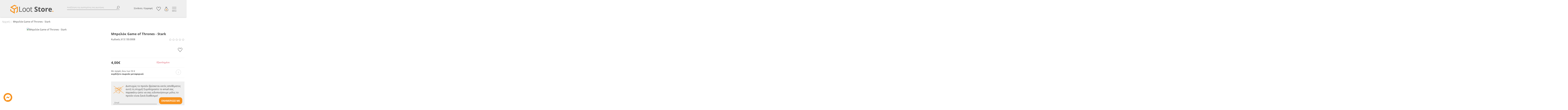

--- FILE ---
content_type: text/html; charset=utf-8
request_url: https://www.loot-store.gr/mprelok-game-of-thrones-stark-613-130-0008.html
body_size: 12443
content:
<!DOCTYPE html>
<!--[if IE]><![endif]-->
<!--[if IE 8 ]><html dir="ltr" lang="el" class="ie8"><![endif]-->
<!--[if IE 9 ]><html dir="ltr" lang="el" class="ie9"><![endif]-->
<!--[if (gt IE 9)|!(IE)]><!-->
<html dir="ltr" lang="el">
<!--<![endif]-->
<head>
<meta charset="UTF-8" />
<meta name="viewport" content="width=device-width, initial-scale=1">
<meta http-equiv="X-UA-Compatible" content="IE=edge">
<title>Μπρελόκ Game of Thrones - Stark</title>
<base href="https://www.loot-store.gr/" />
    <meta name="description" content="Μπρελόκ από καουτσούκ, σε σχήμα από τη σειρά Game of Thrones - Stark." />
    <!-- Google Tag Manager --> 
<script>(function(w,d,s,l,i){w[l]=w[l]||[];w[l].push({'gtm.start': 
new Date().getTime(),event:'gtm.js'});var f=d.getElementsByTagName(s)[0], 
j=d.createElement(s),dl=l!='dataLayer'?'&l='+l:'';j.async=true;j.src= 
'https://www.googletagmanager.com/gtm.js?id='+i+dl;f.parentNode.insertBefore(j,f); 
})(window,document,'script','dataLayer','GTM-P435LHJ');</script> 
<!-- End Google Tag Manager -->

<script>
  (function(a,b,c,d,e,f,g){a['SkroutzAnalyticsObject']=e;a[e]= a[e] || function(){
    (a[e].q = a[e].q || []).push(arguments);};f=b.createElement(c);f.async=true;
    f.src=d;g=b.getElementsByTagName(c)[0];g.parentNode.insertBefore(f,g);
  })(window,document,'script','https://analytics.skroutz.gr/analytics.min.js','skroutz_analytics');

  skroutz_analytics('session', 'connect', 'SA-14517-7950');
</script>
<link rel="preconnect" href="https://fonts.googleapis.com">
<link rel="preconnect" href="https://fonts.gstatic.com" crossorigin>
<script src="catalog/view/javascript/jquery/jquery-2.1.1.min.js" type="text/javascript"></script>
<link href="catalog/view/javascript/bootstrap/css/bootstrap.min.css" rel="stylesheet" media="screen" />
<script src="catalog/view/javascript/bootstrap/js/bootstrap.min.js" type="text/javascript"></script>
<link href="catalog/view/theme/lootstore/stylesheet/lootstore.css" rel="stylesheet">
<link href="catalog/view/javascript/jquery/magnific/magnific-popup.css" type="text/css" rel="stylesheet" media="screen" />
<script src="catalog/view/javascript/jquery/magnific/jquery.magnific-popup.min.js" type="text/javascript"></script>
<script src="catalog/view/javascript/common-modded.js" type="text/javascript"></script>
<link href="https://www.loot-store.gr/mprelok-game-of-thrones-stark-613-130-0008.html" rel="canonical" />
<link href="https://www.loot-store.gr/image/catalog/lootstore-fav.png" rel="icon" />
<script src="catalog/view/javascript/wishlist.js" type="text/javascript"></script>

				
				<meta property="og:title" content="Μπρελόκ Game of Thrones - Stark" >
                <meta property="og:description" content="Μπρελόκ από καουτσούκ, σε σχήμα από τη σειρά Game of Thrones - Stark." >
												<meta property="og:site_name" content="Loot Store" >
				                <meta property="og:url" content="https://www.loot-store.gr/mprelok-game-of-thrones-stark-613-130-0008.html" >
                                <meta property="og:image" content="https://cdn1.dscdn.gr/cache/catalog/products/613-130-0008_0-600x315.jpg" >
                                <meta property="og:image:width" content="600" >
                                <meta property="og:image:height" content="315" >
                                <meta property="product:price:amount" content="4.00" >
                                <meta property="product:price:currency" content="EUR" >
                                <meta property="og:type" content="website" >
                                
				<link href="catalog/view/javascript/live_search/live_search.css" rel="stylesheet" type="text/css">
<script src="catalog/view/javascript/live_search/live_search.js"></script>
<script type="text/javascript"><!--
$(document).ready(function() {
var options = {"text_view_all_results":"      \u0394\u03b5\u03af\u03c4\u03b5 \u03cc\u03bb\u03b1 \u03c4\u03b1 \u03b1\u03c0\u03bf\u03c4\u03b5\u03bb\u03ad\u03c3\u03bc\u03b1\u03c4\u03b1      ","text_empty":"\u0394\u03b5\u03bd \u03b2\u03c1\u03ad\u03b8\u03b7\u03ba\u03b1\u03bd \u03c0\u03c1\u03bf\u03ca\u03cc\u03bd\u03c4\u03b1 \u03b1\u03c0\u03cc \u03c4\u03b1 \u03ba\u03c1\u03b9\u03c4\u03ae\u03c1\u03b9\u03b1 \u03b1\u03bd\u03b1\u03b6\u03ae\u03c4\u03b7\u03c3\u03b7\u03c2.","text_search_results":"\u0391\u03c0\u03bf\u03c4\u03b5\u03bb\u03ad\u03c3\u03bc\u03b1\u03c4\u03b1 \u03b1\u03bd\u03b1\u03b6\u03ae\u03c4\u03b7\u03c3\u03b7\u03c2","text_result":"\u0391\u03c0\u03bf\u03c4\u03ad\u03bb\u03b5\u03c3\u03bc\u03b1","text_results":"\u0391\u03c0\u03bf\u03c4\u03b5\u03bb\u03ad\u03c3\u03bc\u03b1\u03c4\u03b1","module_live_search_show_image":1,"module_live_search_show_price":1,"module_live_search_show_description":0,"module_live_search_min_length":3};
LiveSearchJs.init(options); 
});
//--></script>
</head>

			

<body class="product-product"><!-- Google Tag Manager (noscript) -->
<noscript><iframe src="https://www.googletagmanager.com/ns.html?id=GTM-P435LHJ"
                  height="0" width="0" style="display:none;visibility:hidden"></iframe></noscript>
<!-- End Google Tag Manager (noscript) -->
<header>
  <div class="container">
    <div class="row">
      <div class="col-xs-6 col-sm-4">
        <div id="logo"><a href="https://www.loot-store.gr/"><img src="https://www.loot-store.gr/image/catalog/loot-store-logo.png" width="298" height="61" title="Loot Store" alt="Loot Store" class="img-responsive" /></a></div>
      </div>
      <div class="col-xs-1 col-sm-4 text-center"><div id="search">
    <form action="searchresults">
        <input type="search" name="search" value="" placeholder="Αναζήτηση της αγαπημένης σας φιγούρας" class="form-control" />
    <button></button>
    </form>
</div></div>
      <div class="col-xs-5 col-sm-4 col-sm-offset-4 col-md-offset-0 col-lg-offset-0 text-right">
          <ul class="list-inline toolbar">
              <li class="header-login hidden-sm hidden-xs"><a href="https://www.loot-store.gr/login/">Σύνδεση</a> / <a href="https://www.loot-store.gr/register/">Εγγραφή</a></li>
<!--              <li class="header-wishlist hidden-sm hidden-xs"><a href="https://www.loot-store.gr/wishlist/" id="wishlist-total" title="Λίστα Αγαπημένων (0)"></a></li>-->
			  <li class="header-wishlist hidden-sm hidden-xs"><a href="https://www.loot-store.gr/wishlist/" id="wishlist-total" title="Λίστα Αγαπημένων (0)"><i class="fa fa-heart-o fa-2x wishlist-has-items" id="header-wishlist-heart"></i></a></li>
			  <li class="header-cart"><div id="cart" class="mini-cart">
    <button type="button"><span id="cart-total">0</span></button>
    <ul class="dropdown-menu pull-right">
                <li>
            <div class="text-center empty-cart">
                <p>Δεν έχεις ακόμη προϊόντα στο καλάθι σου</p>
                <a href="#">ΣΥΝΕΧΙΣΕ ΤΑ ΨΩΝΙΑ ΣΟΥ</a>
            </div>
        </li>
            </ul>
</div>
</li>
              <li class="header-menu"><button id="menu-toggler" type="button">MENU</button></li>
          </ul>
      </div>
    </div>
  </div>
</header>
<div class="container">
  <div class="menu-bg"></div>
  <nav id="menu">
      <button class="menu-cls" type="button"></button>
	  <div class="main-menu-container">
      <ul class="main-menu">
                        <li class="dropdown">
            <a href="https://www.loot-store.gr/figoures/" class="dropdown-toggle">Φιγούρες</a><button class="submenu-btn" type="button"></button>
                          <ul class="list-unstyled submenu">
                                <li><a href="https://www.loot-store.gr/figoures/funko-pop-figures/">Funko POP!</a></li>
                              </ul>
                      </li>
                                <li class="dropdown">
            <a href="https://www.loot-store.gr/gaming/" class="dropdown-toggle">Gaming</a><button class="submenu-btn" type="button"></button>
                          <ul class="list-unstyled submenu">
                                <li><a href="https://www.loot-store.gr/gaming/paixnidia-konsoles-pc/">Παιχνίδια</a></li>
                                <li><a href="https://www.loot-store.gr/gaming/konsoles-ps-xbox-switch/">Κονσόλες</a></li>
                                <li><a href="https://www.loot-store.gr/gaming/axesouar-konsolas-ps-xbox-nintendo/">Αξεσουάρ κονσόλας</a></li>
                                <li><a href="https://www.loot-store.gr/gaming/axesouar-pc/">Αξεσουάρ PC</a></li>
                              </ul>
                      </li>
                                <li class="dropdown">
            <a href="https://www.loot-store.gr/axesouar/" class="dropdown-toggle">Αξεσουάρ</a><button class="submenu-btn" type="button"></button>
                          <ul class="list-unstyled submenu">
                                <li><a href="https://www.loot-store.gr/axesouar/koupes-potiria-thermoi-merchandise/">Κούπες &amp; Ποτήρια</a></li>
                                <li><a href="https://www.loot-store.gr/axesouar/fotistika/">Φωτιστικά</a></li>
                                <li><a href="https://www.loot-store.gr/axesouar/mprelok-pins-merchandise/">Μπρελόκ &amp; Pins</a></li>
                                <li><a href="https://www.loot-store.gr/axesouar/puzzles-3d-puzzles/">Puzzles</a></li>
                                <li><a href="https://www.loot-store.gr/axesouar/afises-toixou-kadra/">Αφίσες Τοίχου &amp; Κάδρα</a></li>
                                <li><a href="https://www.loot-store.gr/axesouar/spiti-grafeio-merchandise/">Σπίτι &amp; Γραφείο</a></li>
                                <li><a href="https://www.loot-store.gr/axesouar/bags-backpacks-merchandise/">Bags &amp; Backpacks</a></li>
                              </ul>
                      </li>
                                <li><a href="https://www.loot-store.gr/pre-orders/">Pre Orders</a></li>
                          <li><a href="https://www.loot-store.gr/plirofories.html">Πληροφορίες</a></li>
          <li><a href="https://www.loot-store.gr/contact">Επικοινωνία</a></li>
      </ul>
	  </div>
      <ul class="social">
          <li class="menu-phone"><a href="tel:2105557686"><img src="/image/theme/phone.png" width="20" height="20" alt="phone icon" /> 210 55 57 686</a></li>
          <li><a href="https://www.loot-store.gr/plirofories.html#2"><img src="/image/theme/menu/shipping.png" width="24" height="14" alt="shipping icon" /> Τρόποι Αποστολής</a></li>
          <li><a href="https://www.loot-store.gr/plirofories.html#3"><img src="/image/theme/menu/return.png" width="19" height="19" alt="returns icon" /> Πολιτική Επιστροφών</a></li>
          <li><a class="fb-link" href="https://www.facebook.com/lootstore.collectibles" target="_blank" rel="noopener noreferrer"><img src="/image/theme/menu/facebook.png" width="19" height="19" alt="facebook logo" /> Facebook</a></li>
          <li><a class="ins-link" href="https://www.instagram.com/lootstoregr" target="_blank" rel="noopener noreferrer"><img src="/image/theme/menu/instagram.png" width="19" height="19" alt="instagram logo" /> Instagram</a></li>
      </ul>
  </nav>
</div>
<script>
$(document).ready(function(){
	//	main menu
	var height = $('.main-menu').height();
	$('.main-menu-container').css('height', height + 10);

	//	offcanvas	toggler
    $('button.menu-cls, #menu-toggler, div.menu-bg').click(function(){
    	$('html,body').toggleClass('noscroll');
        $('div.menu-bg').fadeToggle();
        $('#menu').toggleClass('open');
    });
    
	//	submenu toggler
	$('.submenu-btn').click(function(e){
		e.stopPropagation();
		$(this).toggleClass('open').next('ul').slideToggle().parents('li').siblings('li').find('ul').slideUp().siblings('.open').removeClass('open');
		if ( $(this).hasClass('open') ) {
			$('.main-menu-container').addClass('open');
		} else {
			setTimeout(function(){
				$('.main-menu-container').removeClass('open');
			},200);
		}
	});
});
</script>
<div class="visible-sm visible-xs mobile-header">
          <ul class="list-inline toolbar">
              <li class="header-login"><a href="https://www.loot-store.gr/login/"><img src="/image/theme/user.png" width="23" height="23" alt="user icon" /></a></li>
              <li class="header-search"><a href="#"><img src="/image/theme/search.png" width="23" height="23" alt="search icon" /></a></li>
              <!--<li class="header-wishlist"><a href="https://www.loot-store.gr/wishlist/" id="wishlist-total" title="Λίστα Αγαπημένων (0)"></a></li>-->
			  <li class="header-wishlist"><a href="https://www.loot-store.gr/wishlist/" id="wishlist-total" title="Λίστα Αγαπημένων (0)"><i class="fa fa-heart-o fa-2x wishlist-has-items" id="header-mobile-wishlist-heart"></i></a></li>
          </ul>
</div>
<div class="mobile-search"></div>
<script>
$('.header-search a').click(function(e){
    e.preventDefault();
    $('#search').slideToggle();
});

if ( $(window).width() < 992 ) {
   $('#search').appendTo('.mobile-search');
}
</script>
<div class="content-container">

<div id="product-product" class="container">
    <ul class="breadcrumb" itemscope itemtype="https://schema.org/BreadcrumbList">
                <li itemprop="itemListElement" itemscope itemtype="https://schema.org/ListItem">
            <a itemprop="item" href="https://www.loot-store.gr/"><span itemprop="name">Αρχική</span></a>
            <meta itemprop="position" content="1">
                    </li>
                <li itemprop="itemListElement" itemscope itemtype="https://schema.org/ListItem">
            <a itemprop="item" href="https://www.loot-store.gr/mprelok-game-of-thrones-stark-613-130-0008.html"><span itemprop="name">Μπρελόκ Game of Thrones - Stark</span></a>
            <meta itemprop="position" content="2">
                                            </li>
            </ul>
    <div class="row">
                                <div id="content" class="col-sm-12">
            <div class="row">                                                 <div class="col-xs-12 col-sm-12 col-md-6 col-lg-6 product-img">
                                            <div class="main-image text-center"><a href="https://cdn1.dscdn.gr/cache/catalog/products/613-130-0008_0-500x500.jpg" title="Μπρελόκ Game of Thrones - Stark"><img src="https://cdn1.dscdn.gr/cache/catalog/products/613-130-0008_0-500x500.jpg" width="500" height="500" title="Μπρελόκ Game of Thrones - Stark" alt="Μπρελόκ Game of Thrones - Stark" /></a></div>
                    					<ul class="thumbnails">
                                                					
					</ul>
                    <div class="hidden">
                        <ul class="hidden-gallery">
                                                            <li class="image-additional"><a class="thumbnail p-img" href="https://cdn1.dscdn.gr/cache/catalog/products/613-130-0008_0-500x500.jpg" title="Μπρελόκ Game of Thrones - Stark"><img src="https://cdn1.dscdn.gr/cache/catalog/products/613-130-0008_0-500x500.jpg" title="Μπρελόκ Game of Thrones - Stark" alt="Μπρελόκ Game of Thrones - Stark" /></a></li>
                                                                                </ul>
                    </div>
                </div>
                                                                <div class="col-xs-12 col-sm-12 col-md-6 col-lg-5 col-lg-offset-1 product-details">

                    <h1>Μπρελόκ Game of Thrones - Stark</h1>
                    <div class="row">
                        <div class="col-xs-6">Κωδικός <span>613.130.0008</span></div>
                                                <div class="rating col-xs-6 text-right">

                                                                                                <img src="/image/theme/star-empty.png" width="18" height="16" alt="rating star empty" />
                                                                                                                                <img src="/image/theme/star-empty.png" width="18" height="16" alt="rating star empty" />
                                                                                                                                <img src="/image/theme/star-empty.png" width="18" height="16" alt="rating star empty" />
                                                                                                                                <img src="/image/theme/star-empty.png" width="18" height="16" alt="rating star empty" />
                                                                                                                                <img src="/image/theme/star-empty.png" width="18" height="16" alt="rating star empty" />
                                                                                        
                        </div>
                                            </div>
                    <div class="row badges-container">
                        <div class="col-xs-9">
                            <div class="product-badges">
                                                                                                                                            </div>
                        </div>
                        <div class="col-xs-3 text-right">
                            <!--<button type="button" data-toggle="tooltip" class="wishlist-btn btn-link" title="Προσθήκη στα Αγαπημένα" onclick="wishlist.add('421');"><img src="/image/theme/whishlist-btn.png" alt="" /></button>-->
							<button type="button" id="wishlist-button-421" data-toggle="tooltip" class="product-whishlist-button wishlist-btn btn-link" title="Προσθήκη στα Αγαπημένα" onclick="wishlist.toggle(this, '421', '');"><i class="fa    heart wishlist-has-items fa-lg"></i></button>
						</div>
                    </div>
                    <div class="price-container">
                        <div class="row">
                            <div class="col-xs-5 price">
                                                                                            <div class="price">4,00€</div>
                                                                                        </div>
                            <div class="col-xs-7 text-center stock-status">
                                                                    <div class="no-stock">Εξαντλημένο</div>
                                                            </div>
                        </div>
                                                                                                    <div class="row">
                                <div class="col-xs-10 credit-infos">Με αγορές άνω των 50 €<br><span>κερδίζετε Δωρεάν μεταφορικά</span></div>
                                <div class="col-xs-2 credit-popup">
                                    <div class="help-tip"><p>Τα Δωρεάν μεταφορικά αφορούν όλα τα προϊόντα <strong>εκτός από τα είδη τεχνολογίας και gaming</strong>.</p></div>
                                </div>
                            </div>
                                                                        </div>
                    <div id="product">
                                                <div class="outofstock-form">
            <!--img src="/image/catalog/out-of-stock.png" alt="form-image" style="display: block;max-width: 150px;max-height: 150px;width: auto;height: auto;"-->
        <div>
            Δυστυχώς το προϊόν βρίσκεται εκτός αποθέματος αυτή τη στιγμή! Συμπληρώστε το email σας παρακάτω ώστε να σας ειδοποιήσουμε μόλις το προϊόν είναι ξανά διαθέσιμο!
        </div>
        <form action="" method="post" enctype="multipart/form-data" id="form-out-of-stock-email">
            <input type="email" placeholder="Email" name="email" required>
                        <button class="btn btn-primary" type="submit">ΕΝΗΜΕΡΩΣΕ ΜΕ</button>
        </form>
    </div>

                                                </div>
                                                <h2 class="description-title">Περιγραφή</h2>
                        <div class="description"><p>Μπρελόκ από καουτσούκ, σε σχήμα από τη σειρά Game of Thrones - Stark.</p></div>
                                                <table class="specs">
                                                        <tr>
                                <th>Κατασκευαστής</th>
                                <td class="text-right">Pyramid</td>
                            </tr>
                                                        
                                                                                    <tr>
                                <th>EAN</th>
                                <td class="text-right">5050293383668</td>
                            </tr>
                                                                                                                                            <tr>
                                <th>MPN</th>
                                <td class="text-right">RK38366C</td>
                            </tr>
                                                                                 </table>
                                    </div>
            </div>

			
                            <h2 class="title-line related">Προϊόντα ίδιας οικογένειας</h2>
                <div class="latest-products">
                    <div id="carousel-family" class="carousel slide" data-ride="carousel" data-pause="hover">
                        <!-- Indicators -->
                                                <div class="carousel-inner" role="listbox">
                                                                                            
                                                                    <div class="item active">
                                        <div class="row">
                                                                <div class="product-layout col-lg-3 col-md-3 col-sm-6 col-xs-12">
                                    <div class="product-thumb">
                                        <div class="product-badges">
                                                                                                                                                                                                                        </div>
                                        <div class="image"><a href="https://www.loot-store.gr/koypa-game-of-thrones-logo-611-130-0024.html"><img loading="lazy" src="https://cdn1.dscdn.gr/cache/catalog/products/611-130-0024_0-298x258.jpg" alt="Κούπα Game of Thrones - Logo" width="298" height="298" title="Κούπα Game of Thrones - Logo" class="img-responsive" /></a></div>
                                        <div class="caption">
                                            <h4><a href="https://www.loot-store.gr/koypa-game-of-thrones-logo-611-130-0024.html">Κούπα Game of Thrones - Logo</a></h4>
                                            <div class="brand-name">Pyramid</div>
                                                                                            <p class="price">                                                         13,00€
                                                                                                    </p>
                                             </div>
                                                                                                                                                                        <button class="addtocart-btn" type="button"   onclick="cart.add('518');"><span class="addtocart-btn_icon"></span> Loot it</button>
                                                                                <!--<button type="button" title="Προσθήκη στα Αγαπημένα" onclick="wishlist.add('518');"><span class="product-whishlist-btn"></span></button>-->
										<button type="button" id="wishlist-button-518" data-toggle="tooltip" class="wishlist-button wishlist-btn btn-link" title="Προσθήκη στα Αγαπημένα" onclick="wishlist.toggle(this, '518', '');"><i class="fa    heart wishlist-has-items fa-lg"></i></button>
                                    </div>
                                </div>
                                                                                                                            
                                                                <div class="product-layout col-lg-3 col-md-3 col-sm-6 col-xs-12">
                                    <div class="product-thumb">
                                        <div class="product-badges">
                                                                                                                                                                                                                        </div>
                                        <div class="image"><a href="https://www.loot-store.gr/pin-game-of-thrones-lannister-613-130-0067.html"><img loading="lazy" src="https://cdn1.dscdn.gr/cache/catalog/products/613-130-0067_0-298x258.jpg" alt="Pin Game of Thrones - Lannister" width="298" height="298" title="Pin Game of Thrones - Lannister" class="img-responsive" /></a></div>
                                        <div class="caption">
                                            <h4><a href="https://www.loot-store.gr/pin-game-of-thrones-lannister-613-130-0067.html">Pin Game of Thrones - Lannister</a></h4>
                                            <div class="brand-name">Pyramid</div>
                                                                                            <p class="price">                                                         7,00€
                                                                                                    </p>
                                             </div>
                                                                                                                                                                        <button class="addtocart-btn" type="button"   onclick="cart.add('511');"><span class="addtocart-btn_icon"></span> Loot it</button>
                                                                                <!--<button type="button" title="Προσθήκη στα Αγαπημένα" onclick="wishlist.add('511');"><span class="product-whishlist-btn"></span></button>-->
										<button type="button" id="wishlist-button-511" data-toggle="tooltip" class="wishlist-button wishlist-btn btn-link" title="Προσθήκη στα Αγαπημένα" onclick="wishlist.toggle(this, '511', '');"><i class="fa    heart wishlist-has-items fa-lg"></i></button>
                                    </div>
                                </div>
                                                                                                                            
                                                                <div class="product-layout col-lg-3 col-md-3 col-sm-6 col-xs-12">
                                    <div class="product-thumb">
                                        <div class="product-badges">
                                                                                                                                                                                                                        </div>
                                        <div class="image"><a href="https://www.loot-store.gr/pins-set-game-of-thrones-winter-is-coming-613-130-0034.html"><img loading="lazy" src="https://cdn1.dscdn.gr/cache/catalog/products/613-130-0034_0-298x258.jpg" alt="Pins Set Game of Thrones - Winter is Coming" width="298" height="298" title="Pins Set Game of Thrones - Winter is Coming" class="img-responsive" /></a></div>
                                        <div class="caption">
                                            <h4><a href="https://www.loot-store.gr/pins-set-game-of-thrones-winter-is-coming-613-130-0034.html">Pins Set Game of Thrones - Winter is Coming</a></h4>
                                            <div class="brand-name">Pyramid</div>
                                                                                            <p class="price">                                                         5,00€
                                                                                                    </p>
                                             </div>
                                                                                                                                                                        <button class="addtocart-btn" type="button"   onclick="cart.add('447');"><span class="addtocart-btn_icon"></span> Loot it</button>
                                                                                <!--<button type="button" title="Προσθήκη στα Αγαπημένα" onclick="wishlist.add('447');"><span class="product-whishlist-btn"></span></button>-->
										<button type="button" id="wishlist-button-447" data-toggle="tooltip" class="wishlist-button wishlist-btn btn-link" title="Προσθήκη στα Αγαπημένα" onclick="wishlist.toggle(this, '447', '');"><i class="fa    heart wishlist-has-items fa-lg"></i></button>
                                    </div>
                                </div>
                                                                                                                            
                                                                <div class="product-layout col-lg-3 col-md-3 col-sm-6 col-xs-12">
                                    <div class="product-thumb">
                                        <div class="product-badges">
                                                                                                                                                                                                                        </div>
                                        <div class="image"><a href="https://www.loot-store.gr/metalliko-mpoykali-game-of-thrones-611-130-0002.html"><img loading="lazy" src="https://cdn1.dscdn.gr/cache/catalog/products/611-130-0002_0-298x258.jpg" alt="Μεταλλικό μπουκάλι Game of Thrones" width="298" height="298" title="Μεταλλικό μπουκάλι Game of Thrones" class="img-responsive" /></a></div>
                                        <div class="caption">
                                            <h4><a href="https://www.loot-store.gr/metalliko-mpoykali-game-of-thrones-611-130-0002.html">Μεταλλικό μπουκάλι Game of Thrones</a></h4>
                                            <div class="brand-name">Pyramid</div>
                                                                                            <p class="price">                                                         30,00€
                                                                                                    </p>
                                             </div>
                                                                                                                                                                        <button class="addtocart-btn" type="button"   onclick="cart.add('335');"><span class="addtocart-btn_icon"></span> Loot it</button>
                                                                                <!--<button type="button" title="Προσθήκη στα Αγαπημένα" onclick="wishlist.add('335');"><span class="product-whishlist-btn"></span></button>-->
										<button type="button" id="wishlist-button-335" data-toggle="tooltip" class="wishlist-button wishlist-btn btn-link" title="Προσθήκη στα Αγαπημένα" onclick="wishlist.toggle(this, '335', '');"><i class="fa    heart wishlist-has-items fa-lg"></i></button>
                                    </div>
                                </div>
                                                                    </div>
                                    </div>
                                                                                    </div>
                    </div>
                </div>
                        </div>
        </div>
</div>
<script type="text/javascript"><!--
$('select[name=\'recurring_id\'], input[name="quantity"]').change(function(){
    $.ajax({
        url: 'index.php?route=product/product/getRecurringDescription',
        type: 'post',
        data: $('input[name=\'product_id\'], input[name=\'quantity\'], select[name=\'recurring_id\']'),
        dataType: 'json',
        beforeSend: function() {
            $('#recurring-description').html('');
        },
        success: function(json) {
            $('.alert-dismissible, .text-danger').remove();

            if (json['success']) {
                $('#recurring-description').html(json['success']);
            }
        }
    });
});
//--></script>
<script type="text/javascript"><!--
$('#button-cart').on('click', function() {
    $.ajax({
        url: 'index.php?route=checkout/cart/add',
        type: 'post',
        data: $('#product input[type=\'text\'], #product input[type=\'hidden\'], #product input[type=\'radio\']:checked, #product input[type=\'checkbox\']:checked, #product select, #product textarea'),
        dataType: 'json',
        beforeSend: function() {
            //$('#button-cart').button('loading');
        },
        complete: function() {
            $('#button-cart').button('reset');
        },
        success: function(json) {
            $('.alert-dismissible, .text-danger').remove();
            $('.form-group').removeClass('has-error');

            if (json['error']) {
                if (json['error']['option']) {
                    for (i in json['error']['option']) {
                        var element = $('#input-option' + i.replace('_', '-'));

                        if (element.parent().hasClass('input-group')) {
                            element.parent().after('<div class="text-danger">' + json['error']['option'][i] + '</div>');
                        } else {
                            element.after('<div class="text-danger">' + json['error']['option'][i] + '</div>');
                        }
                    }
                }

                if (json['error']['recurring']) {
                    $('select[name=\'recurring_id\']').after('<div class="text-danger">' + json['error']['recurring'] + '</div>');
                }

                // Highlight any found errors
                $('.text-danger').parent().addClass('has-error');
            }

            if (json['success']) {
                $('.breadcrumb').after('<div class="alert alert-success alert-dismissible">' + json['success'] + '<button type="button" class="close" data-dismiss="alert">&times;</button></div>');

                $('#cart > button').html('<span id="cart-total"><i class="fa fa-shopping-cart"></i> ' + json['total'] + '</span>');

                $('html, body').animate({ scrollTop: 0 }, 'slow');

                $('#cart > ul').load('index.php?route=common/cart/info ul li');

				$('.mini-cart').find('.dropdown-menu').fadeIn();
            }
        },
                error: function(xhr, ajaxOptions, thrownError) {
                        alert(thrownError + "\r\n" + xhr.statusText + "\r\n" + xhr.responseText);
                }
    });
});
//--></script>
<script type="text/javascript"><!--
/*$('.date').datetimepicker({
    language: 'el',
    pickTime: false
});

$('.datetime').datetimepicker({
    language: 'el',
    pickDate: true,
    pickTime: true
});

$('.time').datetimepicker({
    language: 'el',
    pickDate: false
});*/

$('button[id^=\'button-upload\']').on('click', function() {
    var node = this;

    $('#form-upload').remove();

    $('body').prepend('<form enctype="multipart/form-data" id="form-upload" style="display: none;"><input type="file" name="file" /></form>');

    $('#form-upload input[name=\'file\']').trigger('click');

    if (typeof timer != 'undefined') {
        	clearInterval(timer);
    }

    timer = setInterval(function() {
        if ($('#form-upload input[name=\'file\']').val() != '') {
            clearInterval(timer);

            $.ajax({
                url: 'index.php?route=tool/upload',
                type: 'post',
                dataType: 'json',
                data: new FormData($('#form-upload')[0]),
                cache: false,
                contentType: false,
                processData: false,
                beforeSend: function() {
                    $(node).button('loading');
                },
                complete: function() {
                    $(node).button('reset');
                },
                success: function(json) {
                    $('.text-danger').remove();

                    if (json['error']) {
                        $(node).parent().find('input').after('<div class="text-danger">' + json['error'] + '</div>');
                    }

                    if (json['success']) {
                        alert(json['success']);

                        $(node).parent().find('input').val(json['code']);
                    }
                },
                error: function(xhr, ajaxOptions, thrownError) {
                    alert(thrownError + "\r\n" + xhr.statusText + "\r\n" + xhr.responseText);
                }
            });
        }
    }, 500);
});
//--></script>
<script type="text/javascript">
    <!--
    $( ".help-tip" ).click(function() {
        $(this).children('p').toggle().parents('.row').siblings('.row').find('.help-tip').children('p').hide();
        $('.installments-list').toggleClass('hidden');
    });
    $('.installments-list').click(function(e){
        e.stopPropagation();
    });
    $( ".reviews-btn" ).click(function() {
        $('#review').toggleClass('hidden');
    });
    $('#review').click(function(e){
        e.stopPropagation();
    });
    $('body').click(function(){
        $('.installments-list').addClass('hidden');
    });
    //-->
</script>
<script type="text/javascript"><!--
$('#review').delegate('.pagination a', 'click', function(e) {
        e.preventDefault();

        $('#review').fadeOut('slow');

        $('#review').load(this.href);

        $('#review').fadeIn('slow');
});

$('.reviews-btn').click(function (){
    $('#review').load('index.php?route=product/product/review&product_id=421');
});

$('#button-review').on('click', function() {
    $.ajax({
        url: 'index.php?route=product/product/write&product_id=421',
        type: 'post',
        dataType: 'json',
        data: $("#form-review").serialize(),
        beforeSend: function() {
            $('#button-review').button('loading');
        },
        complete: function() {
            $('#button-review').button('reset');
        },
        success: function(json) {
            $('.alert-dismissible').remove();

            if (json['error']) {
                $('#review').after('<div class="alert alert-danger alert-dismissible"><i class="fa fa-exclamation-circle"></i> ' + json['error'] + '</div>');
            }

            if (json['success']) {
                $('#review').after('<div class="alert alert-success alert-dismissible"><i class="fa fa-check-circle"></i> ' + json['success'] + '</div>');

                $('input[name=\'name\']').val('');
                $('textarea[name=\'text\']').val('');
                $('input[name=\'rating\']:checked').prop('checked', false);
            }
        }
    });
});

$(document).ready(function() {

    // Images
    $('.p-img').magnificPopup({
        type: 'image',
        gallery:{
            enabled:true
        },
        callbacks: {
            elementParse: function(item) {
                // window.alert(JSON.stringify(item.src));
                if(item.src.indexOf("youtube") >= 0) {
                    item.type = 'iframe';
                } else {
                    item.type = 'image';
                }
            }
        }
    });

    $('.thumbnails a').unbind().click(function(e){
        e.preventDefault();
        var src = $(this).attr('href');
        $(this).addClass('active').parent('li').siblings('li').children('a').removeClass('active');
        if (src.indexOf("youtube") >= 0) {
            //src = 'http://i.ytimg.com/vi/' + src.split('=')[1] + '/mqdefault.jpg';
            $.magnificPopup.open({
                items: {
                    src: src,
                },
                type: 'iframe'
            });
        }else {
            $('.main-image a').attr('href', src).children('img').attr('src', src);
        }
    });

    $('.main-image a').click(function(e){
         var href = $(this).attr('href');
         console.log(href);
         $('.hidden-gallery').find('a[href="' + href + '"]').trigger('click');
         e.preventDefault();
    });

    // Qty buttons
    $('button.qty-plus').click(function(){

        var input = $(this).siblings('input');
        var qtyVal = parseInt(input.val());
        input.val(qtyVal + 1 );

    });

    $('button.qty-minus').click(function(){

        var input = $(this).siblings('input');
        var qtyVal = parseInt(input.val());

        if (qtyVal > 1) {
           input.val(qtyVal - 1 );
        }

    });

});

    // Size
    $(document).ready(function() {

        $('.size-pill label').click(function(){
            $(this).addClass('checked').parent('.radio').siblings('.radio').find('label').removeClass('checked');
        });

        // Select requested size
        var urlOptions = window.location.search;
        const sizeArray = urlOptions.split("size=");
        var size = sizeArray[1];

        $('input[data-size="' + size + '"]').trigger('click');

    });

//--></script>
<script type="application/ld+json">
{
  "@context": "https://schema.org/",
  "@type": "Product",
  "name": "Μπρελόκ Game of Thrones - Stark",
        "image": [    "https://cdn1.dscdn.gr/cache/catalog/products/613-130-0008_0-500x500.jpg"
            ],
    "description": "Μπρελόκ από καουτσούκ, σε σχήμα από τη σειρά Game of Thrones - Stark.",
  "sku": "613.130.0008",
    "mpn": "RK38366C",
      "gtin13": "5050293383668",
    "brand": {
    "@type": "Brand",
    "name": "Pyramid"
  },
  "offers": {
    "@type": "Offer",
    "url": "https://www.loot-store.gr/mprelok-game-of-thrones-stark-613-130-0008.html",
    "priceCurrency": "EUR",
    "price": "4.00",
    "itemCondition": "https://schema.org/NewCondition",
                "availability":"https://schema.org/OutOfStock"
              }
}
</script>




                <script>
var dataLayer = window.dataLayer || [];
dataLayer.push({
	'event':'view_item',
	'value': 4.00,
	'items': [{
		'id': '613.130.0008',
		'google_business_vertical': 'retail'
	}]
});
</script>
                            <script type="text/javascript">
                            $('#button-cart, .addtocart-btn').click(function(e) {
                                let productId = new Object();
                                if ( $(this).hasClass('addtocart-btn') )  {
                                    let onclick  = $(this).attr('onclick');
                                    const splitString = onclick.split("'");
                                    let id = splitString[1];
                                    productId.id = 'product_id=' + id;
                                } else {
                                    productId.id = 'product_id=421';
                                }

                                $.ajax({
                                    url: 'index.php?route=extension/module/google_dynamic_remarketing/getUniqueId',
                                    type: 'post',
                                    data: productId.id,
                                    dataType: 'json',
                                    cache: false,
                                    success: function(json) {
                                        dataLayer.push({
                                            'event': 'add_to_cart',
                                            'value': json.price,
                                            'items' : [{
                                                'id': json.unique_id,
                                                'google_business_vertical': json.google_business_vertical
                                            }]
                                        });
                                    },
                                    error: function(xhr, ajaxOptions, thrownError) {alert(thrownError + "\r\n" + xhr.statusText + "\r\n" + xhr.responseText);}
                                });
                            });
                        </script>
                        
            
</div>
<footer>
    <div class="container">
        <div class="row">
            <div class="col-xs-12 footer-logo"><span><img loading="lazy" src="/image/theme/footer-logo.png" width="181" height="87" alt="footer logo" /></span></div>
        </div>
        <div class="row information-container">
            <div class="col-sm-12 col-md-7 information">
                <div class="row">
                    <div class="col-xs-12 col-sm-12 col-md-4">
                        <h3>Όροι Καταστήματος</h3>
                        <ul class="list-unstyled">
                            <li><a href="https://www.loot-store.gr/plirofories.html">Τρόποι Παραγγελίας</a></li>
                            <li><a href="https://www.loot-store.gr/plirofories.html#1">Τρόποι Πληρωμής</a></li>
                            <li><a href="https://www.loot-store.gr/plirofories.html#2">Τρόποι Αποστολής</a></li>
                            <li><a href="https://www.loot-store.gr/oroi-xrisis.html#1">Πολιτική Απορρήτου</a></li>
                            <li><a href="https://www.loot-store.gr/oroi-xrisis.html">Όροι Χρήσης</a></li>
                        </ul>
                    </div>
                    <div class="col-xs-12 col-sm-12 col-md-4">
                        <h3>Λειτουργίες Πελάτη</h3>
                        <ul class="list-unstyled">
                            <li><a href="https://www.loot-store.gr/login/">Σύνδεση Χρήστη</a></li>
                            <li><a href="https://www.loot-store.gr/register/">Δημιουργία Λογαριασμού</a></li>
                            <!--li><a href="https://www.loot-store.gr/forma-epistrofon.html/">Φόρμα Επιστροφών</a></li-->
                            <li><a href="https://www.loot-store.gr/plirofories.html#3">Πολιτική Επιστροφών</a></li>
                            <li><a href="anazitisi-paraggelias.html">Παρακολούθηση Παραγγελίας</a></li>
                        </ul>
                    </div>
                    <div class="col-xs-12 col-sm-12 col-md-4">
                        <h3>Στοιχεία Επικοινωνίας</h3>
                        <p class="phone-orders">Τηλεφωνικές Παραγγελίες <br><strong><a href="tel:2105557686">210 55 57 686</a></strong></p>
                        <p>Ομήρου & Αλκινόου 1, <br>Μάνδρα Αττικής, ΤΚ: 19600</p>
                        <p>Email Εξυπηρέτησης Πελατών <br><strong><a href="mailto:sales@loot-store.gr">sales@loot-store.gr</a></strong></p>
                    </div>
                </div>
                <div class="row">
                    <div class="col-xs-12 cards-container"><!--span class="cards"></span--><img loading="lazy" src="/image/theme/credit-cards-logos.png" width="320" height="60" alt="Πιστωτικές Κάρτες" /></div>
                </div>
            </div>
            <div class="col-xs-12 col-sm-12 col-md-5 newsletter text-right">
                <ul class="list-inline social">
                    <li><a class="fb-link" href="https://www.facebook.com/lootstore.collectibles" target="_blank" rel="noopener noreferrer"></a></li>
                    <li><a class="ins-link" href="https://www.instagram.com/lootstoregr" target="_blank" rel="noopener noreferrer"></a></li>
                </ul>
                <p class="newsletter_description">Εγγραφείτε στο Newsletter μας <br>& λάβετε πρώτοι προσφορές, <br>νέα, προϊόντα κ.α.</p>
                <form id="newsletter-form" action="index.php?route=extension/module/newsletter" method="post">
                    <input class="newsletter__name hidden" type="text" name="name">
                    <input class="newsletter__email" type="email" placeholder="Συμπληρώστε το email σας!" />
                    <div class="newsletter-error text-danger"></div>
                    <div class="newsletter-success text-success"></div>
                    <button class="btn" type="submit">ΕΓΓΡΑΦΗ</button>
                </form>
            </div>
        </div>
        <div class="row">
            <div class="col-xs-12 copyright text-center">Σ. Βανδώρος & ΣΙΑ Ο.Ε ΓΕΜΗ: 123823607000 ΑΦΜ: 998118557 ΔΟΥ: Ελευσίνας - Ομήρου & Αλκινόου 1 Μάνδρα Αττικής<br><br>Copyright © 2026 Loot-store.gr. All rights reserved. |  <a href="https://www.design-solutions.gr/kataskevi-eshop.html" target="_blank" rel="noopener">Κατασκευή Eshop</a> Design Solutions.</div>
        </div>
    </div>
<script type="text/javascript">!function(t,n,e,o,a){function d(t){var n=~~(Date.now()/3e5),o=document.createElement(e);o.async=!0,o.src=t+"?ts="+n;var a=document.getElementsByTagName(e)[0];a.parentNode.insertBefore(o,a)}t.MooTrackerObject=a,t[a]=t[a]||function(){return t[a].q?void t[a].q.push(arguments):void(t[a].q=[arguments])},window.attachEvent?window.attachEvent("onload",d.bind(this,o)):window.addEventListener("load",d.bind(this,o),!1)}(window,document,"script","//cdn.stat-track.com/statics/moosend-tracking.min.js","mootrack");mootrack('setCookieNames', { userIdName: 'MOOSEND_USER_ID' });mootrack('init',"be35e9cc-3086-4521-b5c7-b10d4eb07aa4");</script></footer>
<script>
// Submit the Newsletter form with ajax
$(document).ready(function() {
    var form = $('#newsletter-form');
    $(form).submit(function(event) {
        $('div.newsletter-error').text('');
        var name = form.find('.newsletter__name').val();
        var email = form.find('.newsletter__email').val();
        var email_regex = /^(([^<>()\[\]\\.,;:\s@"]+(\.[^<>()\[\]\\.,;:\s@"]+)*)|(".+"))@((\[[0-9]{1,3}\.[0-9]{1,3}\.[0-9]{1,3}\.[0-9]{1,3}\])|(([a-zA-Z\-0-9]+\.)+[a-zA-Z]{2,}))$/;

        if ( !name.length ) {
            if ( !email.length ) {
               $('div.newsletter-error').text('Παρακαλώ γράψτε το email σας.');
            } else if ( !email.match(email_regex) ) {
               $('div.newsletter-error').text('Παρακαλώ γράψτε ένα έγκυρο email.');
            } else {
                var formData = {
                        'email': email
                    };

                    $.ajax({
                        type        : 'POST',
                        url         : 'index.php?route=extension/module/newsletter',
                        data        : formData,
                        dataType    : 'json',
                        encode      : true
                    }).done(function(data) {
                        // log data to the console so we can see
                        //console.log(data);
                        if (data.success == true) {
                            $('div.newsletter-error').text('');
                            $('div.newsletter-success').text('Η εγγραφή σας ήταν επιτυχής');
                        } else {
                            $('div.newsletter-success').text('');
                            $('div.newsletter-error').text('Η εγγραφή σας απέτυχε, παρακαλώ προσπαθήστε πάλι.');
                        }
                    });
            }
        }
        event.preventDefault();
    });
});
</script>
<script>
// Cart module
$('#cart > button').click(function(){

    $(this).next('.dropdown-menu').fadeToggle();

});

$('body').on('click', '.empty-cart a', function(e){
	e.preventDefault();
	$('.mini-cart').find('.dropdown-menu').fadeOut();
});

$(window).load(function(){

    var container = $('.mini-cart').find('.dropdown-menu');
    var button =  $('.mini-cart > button');
    //container.unbind();

    $(document).on('click', function(e){
		console.log(e.target);
        // if the target of the click isn't the container nor a descendant of the container
        if (!container.is(e.target) && container.has(e.target).length === 0 && !button.is(e.target) && button.has(e.target).length === 0)
        {
            container.fadeOut();
        }

    });

});

// Checkout delete
$(document).ajaxStop(function(){

	$('.delete-btn').click(function(){
		$(this).parent('td').siblings('td').find('.delete').trigger('click');
	});

});

	// Checkout tos agreed
	/*$('#confirm_agree').unbind().change(function(){
		$('#payment_address_agree').trigger('click');
	});*/

</script>
<script>
// Product filters
$(document).ready(function(){

    $('body').on('click', '.filters-btn', function(){
        $('.mfilter-free-container').addClass('open');
        $('body,html').toggleClass('noscroll');
    });

    if ( $(window).width() < 992 && !$('.filter-cls-btn').length ) {
	   $('#mfilter-free-container-left-0').append('<button class="filter-cls-btn" type="button"></button><div class="filter-results-btn"><button class="btn" type="submit">Εμφάνιση αποτελεσμάτων</button></div>');
    }

    $('.mfilter-free-container, .filter-cls-btn, .filter-results-btn').click(function(){
        $('.mfilter-free-container').removeClass('open');
        $('body,html').removeClass('noscroll');
    });

    $('#mfilter-free-container-left-0').click(function(e){
        e.stopPropagation();
    });

});

$(window).load(function(){
   $('.mfilter-heading').unbind();
});
</script>
<!-- Messenger Πρόσθετο συνομιλίας Code -->
<div id="fb-root"></div>
<!-- Your Πρόσθετο συνομιλίας code -->
<div id="fb-customer-chat" class="fb-customerchat">
</div>
<script>
function getChatBox () {

		$('.get-fb-m').addClass('active');

		var chatbox = document.getElementById('fb-customer-chat');
		chatbox.setAttribute("page_id", "418136305633687");
		chatbox.setAttribute("attribution", "biz_inbox");
		window.fbAsyncInit = function() {
		    FB.init({
		        xfbml            : true,
		        version          : 'v12.0'
		    });
		};
		(function(d, s, id) {
		    var js, fjs = d.getElementsByTagName(s)[0];
		    if (d.getElementById(id)) return;
		    js = d.createElement(s); js.id = id;
		    js.src = 'https://connect.facebook.net/el_GR/sdk/xfbml.customerchat.js';
		    fjs.parentNode.insertBefore(js, fjs);
		}(document, 'script', 'facebook-jssdk'));

}
</script>
<button type="button" class="btn-link get-fb-m" onclick="getChatBox();">
<svg width="60px" height="60px" viewBox="0 0 60 60" cursor="pointer"><svg x="0" y="0" width="60px" height="60px"><g stroke="none" stroke-width="1" fill="none" fill-rule="evenodd"><g><circle fill="#F8931F" cx="30" cy="30" r="30"></circle><svg x="10" y="10"><g transform="translate(0.000000, -10.000000)" fill="#FFFFFF"><g id="logo" transform="translate(0.000000, 10.000000)"><path d="M20,0 C31.2666,0 40,8.2528 40,19.4 C40,30.5472 31.2666,38.8 20,38.8 C17.9763,38.8 16.0348,38.5327 14.2106,38.0311 C13.856,37.9335 13.4789,37.9612 13.1424,38.1098 L9.1727,39.8621 C8.1343,40.3205 6.9621,39.5819 6.9273,38.4474 L6.8184,34.8894 C6.805,34.4513 6.6078,34.0414 6.2811,33.7492 C2.3896,30.2691 0,25.2307 0,19.4 C0,8.2528 8.7334,0 20,0 Z M7.99009,25.07344 C7.42629,25.96794 8.52579,26.97594 9.36809,26.33674 L15.67879,21.54734 C16.10569,21.22334 16.69559,21.22164 17.12429,21.54314 L21.79709,25.04774 C23.19919,26.09944 25.20039,25.73014 26.13499,24.24744 L32.00999,14.92654 C32.57369,14.03204 31.47419,13.02404 30.63189,13.66324 L24.32119,18.45264 C23.89429,18.77664 23.30439,18.77834 22.87569,18.45674 L18.20299,14.95224 C16.80079,13.90064 14.79959,14.26984 13.86509,15.75264 L7.99009,25.07344 Z"></path></g></g></svg></g></g></svg></svg>
</button>
<script src="catalog/view/javascript/ee_tracking.min.js?eetv=2.2.1.1" type="text/javascript"></script>
</body></html>
			
		

--- FILE ---
content_type: text/css
request_url: https://www.loot-store.gr/catalog/view/theme/lootstore/stylesheet/lootstore.css
body_size: 13105
content:
/* greek-ext */
@font-face {
    font-family: 'Open Sans';
    font-style: italic;
    font-weight: 400;
    font-stretch: normal;
    font-display: swap;
    src: url(https://fonts.gstatic.com/s/opensans/v26/memQYaGs126MiZpBA-UFUIcVXSCEkx2cmqvXlWq8tWZ0Pw86hd0Rk8ZkWVwewJER.woff2) format('woff2');
    unicode-range: U+1F00-1FFF;
}
/* greek */
@font-face {
    font-family: 'Open Sans';
    font-style: italic;
    font-weight: 400;
    font-stretch: normal;
    font-display: swap;
    src: url(https://fonts.gstatic.com/s/opensans/v26/memQYaGs126MiZpBA-UFUIcVXSCEkx2cmqvXlWq8tWZ0Pw86hd0Rk8ZkWVMewJER.woff2) format('woff2');
    unicode-range: U+0370-03FF;
}

/* latin-ext */
@font-face {
    font-family: 'Open Sans';
    font-style: italic;
    font-weight: 400;
    font-stretch: normal;
    font-display: swap;
    src: url(https://fonts.gstatic.com/s/opensans/v26/memQYaGs126MiZpBA-UFUIcVXSCEkx2cmqvXlWq8tWZ0Pw86hd0Rk8ZkWV4ewJER.woff2) format('woff2');
    unicode-range: U+0100-024F, U+0259, U+1E00-1EFF, U+2020, U+20A0-20AB, U+20AD-20CF, U+2113, U+2C60-2C7F, U+A720-A7FF;
}
/* latin */
@font-face {
    font-family: 'Open Sans';
    font-style: italic;
    font-weight: 400;
    font-stretch: normal;
    font-display: swap;
    src: url(https://fonts.gstatic.com/s/opensans/v26/memQYaGs126MiZpBA-UFUIcVXSCEkx2cmqvXlWq8tWZ0Pw86hd0Rk8ZkWVAewA.woff2) format('woff2');
    unicode-range: U+0000-00FF, U+0131, U+0152-0153, U+02BB-02BC, U+02C6, U+02DA, U+02DC, U+2000-206F, U+2074, U+20AC, U+2122, U+2191, U+2193, U+2212, U+2215, U+FEFF, U+FFFD;
}
/* greek-ext */
@font-face {
    font-family: 'Open Sans';
    font-style: normal;
    font-weight: 300;
    font-stretch: normal;
    font-display: swap;
    src: url(https://fonts.gstatic.com/s/opensans/v26/memSYaGs126MiZpBA-UvWbX2vVnXBbObj2OVZyOOSr4dVJWUgsiH0B4saVIGxA.woff2) format('woff2');
    unicode-range: U+1F00-1FFF;
}
/* greek */
@font-face {
    font-family: 'Open Sans';
    font-style: normal;
    font-weight: 300;
    font-stretch: normal;
    font-display: swap;
    src: url(https://fonts.gstatic.com/s/opensans/v26/memSYaGs126MiZpBA-UvWbX2vVnXBbObj2OVZyOOSr4dVJWUgsiH0B4jaVIGxA.woff2) format('woff2');
    unicode-range: U+0370-03FF;
}
/* latin-ext */
@font-face {
    font-family: 'Open Sans';
    font-style: normal;
    font-weight: 300;
    font-stretch: normal;
    font-display: swap;
    src: url(https://fonts.gstatic.com/s/opensans/v26/memSYaGs126MiZpBA-UvWbX2vVnXBbObj2OVZyOOSr4dVJWUgsiH0B4uaVIGxA.woff2) format('woff2');
    unicode-range: U+0100-024F, U+0259, U+1E00-1EFF, U+2020, U+20A0-20AB, U+20AD-20CF, U+2113, U+2C60-2C7F, U+A720-A7FF;
}
/* latin */
@font-face {
    font-family: 'Open Sans';
    font-style: normal;
    font-weight: 300;
    font-stretch: normal;
    font-display: swap;
    src: url(https://fonts.gstatic.com/s/opensans/v26/memSYaGs126MiZpBA-UvWbX2vVnXBbObj2OVZyOOSr4dVJWUgsiH0B4gaVI.woff2) format('woff2');
    unicode-range: U+0000-00FF, U+0131, U+0152-0153, U+02BB-02BC, U+02C6, U+02DA, U+02DC, U+2000-206F, U+2074, U+20AC, U+2122, U+2191, U+2193, U+2212, U+2215, U+FEFF, U+FFFD;
}
/* greek-ext */
@font-face {
    font-family: 'Open Sans';
    font-style: normal;
    font-weight: 400;
    font-stretch: normal;
    font-display: swap;
    src: url(https://fonts.gstatic.com/s/opensans/v26/memSYaGs126MiZpBA-UvWbX2vVnXBbObj2OVZyOOSr4dVJWUgsjZ0B4saVIGxA.woff2) format('woff2');
    unicode-range: U+1F00-1FFF;
}
/* greek */
@font-face {
    font-family: 'Open Sans';
    font-style: normal;
    font-weight: 400;
    font-stretch: normal;
    font-display: swap;
    src: url(https://fonts.gstatic.com/s/opensans/v26/memSYaGs126MiZpBA-UvWbX2vVnXBbObj2OVZyOOSr4dVJWUgsjZ0B4jaVIGxA.woff2) format('woff2');
    unicode-range: U+0370-03FF;
}
/* latin-ext */
@font-face {
    font-family: 'Open Sans';
    font-style: normal;
    font-weight: 400;
    font-stretch: normal;
    font-display: swap;
    src: url(https://fonts.gstatic.com/s/opensans/v26/memSYaGs126MiZpBA-UvWbX2vVnXBbObj2OVZyOOSr4dVJWUgsjZ0B4uaVIGxA.woff2) format('woff2');
    unicode-range: U+0100-024F, U+0259, U+1E00-1EFF, U+2020, U+20A0-20AB, U+20AD-20CF, U+2113, U+2C60-2C7F, U+A720-A7FF;
}
/* latin */
@font-face {
    font-family: 'Open Sans';
    font-style: normal;
    font-weight: 400;
    font-stretch: normal;
    font-display: swap;
    src: url(https://fonts.gstatic.com/s/opensans/v26/memSYaGs126MiZpBA-UvWbX2vVnXBbObj2OVZyOOSr4dVJWUgsjZ0B4gaVI.woff2) format('woff2');
    unicode-range: U+0000-00FF, U+0131, U+0152-0153, U+02BB-02BC, U+02C6, U+02DA, U+02DC, U+2000-206F, U+2074, U+20AC, U+2122, U+2191, U+2193, U+2212, U+2215, U+FEFF, U+FFFD;
}
/* greek-ext */
@font-face {
    font-family: 'Open Sans';
    font-style: normal;
    font-weight: 700;
    font-stretch: normal;
    font-display: swap;
    src: url(https://fonts.gstatic.com/s/opensans/v26/memSYaGs126MiZpBA-UvWbX2vVnXBbObj2OVZyOOSr4dVJWUgsg-1x4saVIGxA.woff2) format('woff2');
    unicode-range: U+1F00-1FFF;
}
/* greek */
@font-face {
    font-family: 'Open Sans';
    font-style: normal;
    font-weight: 700;
    font-stretch: normal;
    font-display: swap;
    src: url(https://fonts.gstatic.com/s/opensans/v26/memSYaGs126MiZpBA-UvWbX2vVnXBbObj2OVZyOOSr4dVJWUgsg-1x4jaVIGxA.woff2) format('woff2');
    unicode-range: U+0370-03FF;
}
/* latin-ext */
@font-face {
    font-family: 'Open Sans';
    font-style: normal;
    font-weight: 700;
    font-stretch: normal;
    font-display: swap;
    src: url(https://fonts.gstatic.com/s/opensans/v26/memSYaGs126MiZpBA-UvWbX2vVnXBbObj2OVZyOOSr4dVJWUgsg-1x4uaVIGxA.woff2) format('woff2');
    unicode-range: U+0100-024F, U+0259, U+1E00-1EFF, U+2020, U+20A0-20AB, U+20AD-20CF, U+2113, U+2C60-2C7F, U+A720-A7FF;
}
/* latin */
@font-face {
    font-family: 'Open Sans';
    font-style: normal;
    font-weight: 700;
    font-stretch: normal;
    font-display: swap;
    src: url(https://fonts.gstatic.com/s/opensans/v26/memSYaGs126MiZpBA-UvWbX2vVnXBbObj2OVZyOOSr4dVJWUgsg-1x4gaVI.woff2) format('woff2');
    unicode-range: U+0000-00FF, U+0131, U+0152-0153, U+02BB-02BC, U+02C6, U+02DA, U+02DC, U+2000-206F, U+2074, U+20AC, U+2122, U+2191, U+2193, U+2212, U+2215, U+FEFF, U+FFFD;
}


:root {
    --text: #404040;
    --bg: #efefef;
    --main: #f8931f;
    --old-price: #aeadad;
    --main-alt: rgba(248, 147, 31, 0.58);
}

* {
    outline: none !important
}

html {
    overflow-x: hidden;
}

body {
    min-height: 100%;
    /*max-width: 1920px;*/
    margin: auto;
    font-family: "Open Sans", sans-serif;
    font-size: 1.6rem;
    color: var(--text)
}

h1 {
    position: relative;
    font-size: 3.5rem;
    letter-spacing: 10.5px;
}

h2 {
    position: relative;
    font-size: 3.5rem
}

h3 {
   position: relative;
   font-size: 2.4rem
}

a, a:hover, body #d_quickcheckout a {
    color: var(--text);
}

p {
    margin-bottom: 20px
}

img {
    max-width: 100%;
    height: auto
}

.content-container {
    max-width: 1920px;
    margin: auto;
}

.btn, body #d_quickcheckout #qc_confirm_order, #d_quickcheckout #button_login {
    height: 55px;
    font-size: 16px;
    font-weight: bold;
    padding: 0 50px;
    line-height: 55px;
    background-color: var(--main);
    border-color: var(--main);
    border-radius: 16px;
    color: #fff;
    background-image: none !important;
    text-shadow: none;
    box-shadow: none !important;
}

body #d_quickcheckout .btn-primary, body #d_quickcheckout .btn-primary.active {
    background-color: var(--main);
    border-color: var(--main);
    color: #fff;
    background-image: none !important;
    text-shadow: none;
    box-shadow: none;
}

.btn:hover, .btn:focus, .btn-primary:active, .btn:active:focus,
body #d_quickcheckout .btn-primary:hover, body #d_quickcheckout .btn-primary:focus, body #d_quickcheckout .btn-primary:active,
body #d_quickcheckout #button_login:hover, body #d_quickcheckout #button_login:focus, body #d_quickcheckout #button_login:active,
body #d_quickcheckout #qc_confirm_order:hover {
    background-color: var(--main-alt);
    border-color: var(--main-alt);
    color: var(--text)
}

@media screen and (min-width: 1310px) {

    .container {
        width: 1310px;
        max-width: 100%
    }

}

header {
    position: relative;
    z-index: 2;
    font-size: 14px;
    padding-top: 33px;
    padding-bottom: 20px;
    background-color: #efefef;
    box-shadow: 0 3px 6px rgba(0, 0, 0, 0.16);
}

.common-home header {
    background-color: #fff;
    box-shadow: none;
	padding-bottom: 0
}

/* Search module */
#search {
    display: flex;
}

#search form{
    width: 100%;
}

#search .form-control {
    padding: 0;
    border: none;
    box-shadow: none;
    border-radius: 0;
    border-bottom: 1px solid #404040;
}

#search .form-control::placeholder {
    font-size: 13px;
    color: #aeaeae;
}

#search button {
    width: 21px;
    height: 21px;
    padding: 0;
    border: none;
    background: url('/image/theme/header_sprites.png') no-repeat -10px -46px transparent;
    position: absolute;
    right: 15px;
    top: 8px;
}

body:not(.homepage) .form-control {
    background-color: transparent;
}

/* Header toolbar */
.toolbar {
    display: flex;
    justify-content: flex-end;
    margin: 0;
    padding: 14px 0
}

.toolbar > li {
    padding: 0;
    margin-left: 26px
}

.toolbar > li > a {
    display: inline-block;
}

@media screen and (min-width: 992px) {
	li.header-login {
    /*padding-top: 5px;*/
	width: 130px
	}

}

.header-wishlist a, .product-whishlist-btn {
    display: inline-block;
    width: 30px;
    height: 27px;
    background: url('/image/theme/header_sprites.png') no-repeat -10px -87px transparent;
}

#cart {
    position: relative;
}

#cart::after {
    display: block;
    content: "";
    position: absolute;
    top: 44px;
    left: 50%;
    transform: translateX(-50%);
    width: 16px;
    height: 178px;
    background: url(/image/theme/to_kalathi_moy.png) no-repeat center;

}

body:not(.homepage) #cart::after {
    content: none;
}

#cart > button {
    width: 25px;
    height: 29px;
    line-height: 29px;
    padding: 0;
    background: url('/image/theme/header_sprites.png') no-repeat -10px -134px transparent;
    border: none !important;
}

#cart > button span {
    line-height: 1;
    display: inline-block;
    margin-top: 12px;
    color: var(--main);
    font-weight: bold;
    overflow: hidden;
    width: 16px;
    height: 14px;
    text-align: center;
    margin-left: -2px;
}

#cart > button span i {
    display: none !important;
}

#cart .dropdown-menu {
    right: -59px;
    padding: 35px 0 25px;
    width: 486px;
    box-shadow: 0 0 36px rgba(0, 0, 0, 0.16);
    border: none;
    border-radius: 20px;
    top: calc(100% + 20px);
}

#cart .dropdown-menu::before {
    content: "";
    width: 0;
    height: 0;
    display: block;
    border-bottom: 15px solid #fff;
    border-left: 15px solid transparent;
    border-right: 15px solid transparent;
    position: absolute;
    bottom: 100%;
    right: 57px;
}

#cart table {
    font-size: 13px
}

.empty-cart {
    font-size: 1.6rem;
    padding-top: 20px;
}

.empty-cart a {
    font-weight: bold;
    color: var(--main)
}

.empty-cart p + a {
    display: block;
    margin-bottom: 15px
}

.cart-title {
    padding-bottom: 10px;
    letter-spacing: 5.6px
}

#cart .product-img  {
    padding: 4px 15px 22px !important;
	vertical-align: middle !important;
	width: 142px
}

.product-name {
    padding: 29px 25px 26px 0 !important
}

.cart-qty {
    margin-top: 30px
}

.product-total {
    position: relative;
    font-size: 16px !important;
    text-align: center;
    vertical-align: middle !important;
    padding: 0 35px !important;
}

.product-total button {
    position: absolute;
    top: 10px;
    right: 10px;
    color: red;
    padding: 0;
    border: none;
    background-color: transparent;
    line-height: 0;
    font-size: 24px;
    z-index: 1;
    width: 20px;
    height: 20px;
}

.totals {
    margin-bottom: 25px
}

.totals tr {
    display: none;
}

.totals tr:last-child {
    display: table-row !important;
}

.totals tr td {
    padding: 15px 35px !important;
    background-color: var(--bg);
    font-size: 16px;
}

.table>tbody>tr>td, .table>tbody>tr>th, .table>tfoot>tr>td, .table>tfoot>tr>th, .table>thead>tr>td, .table>thead>tr>th {
    border-top: 1px solid var(--bg);
}

.button-shopping.btn-link {
	height: 55px;
	display: inline-block;
	line-height: 55px;
	color: var(--main);
	font-weight: bold
}

#menu-toggler {
    width: 30px;
    border: none;
    background: url(/image/theme/header_sprites.png) no-repeat -10px -10px transparent;
    font-size: 10px;
    padding: 20px 0 0 0;
    text-align: center;
}

#menu {
    position: fixed;
    top: 0;
    right: -30vw;
    bottom: 0;
    z-index: 1003;
    width: 30vw;
    padding: 8vh 0 0 60px;
   /* background: url(/image/theme/menu-bg.png) no-repeat top right / 100% 100vh transparent;*/
    text-align: center;
    display: flex;
    flex-direction: column;
    align-items: center;
    font-size: 1.9rem;
    letter-spacing: 1px;
    transition: right 300ms linear
}

.main-menu {
	text-align: left;
}

#menu::before {
	content: "";
	width: 160vw;
	height: 130vw;
	display: block;
	background-color: #fff;
	z-index: -1;
	position: absolute;
	bottom: -29vw;
	left: 0;
	border-radius: 50%;
}

#menu.open {
    right: 0;
    transition: right 300ms linear
}

.menu-bg {
    display: none;
    width: 100vw;
    height: 100vh;
    position: fixed;
    top:0;
    right: 0;
    background-color: rgba(0,0,0,0.3);
    z-index: 1002
}

#menu ul {
    list-style: none;
    padding: 0;
    margin: 0
}

#menu ul:first-of-type li {
    margin-bottom: 2vh
}

#menu a, footer a {
    color: #7b7b7b
}

#menu a:hover, footer a:hover {
    color: #000;
    text-decoration: none
}

.menu-phone {
    margin-top: 4vh;
    margin-bottom: 10px !important;
    font-size: 1.6rem;
    letter-spacing: normal;
}

.menu-phone ~ li {
    font-size: 1.6rem;
    letter-spacing: normal;
    margin-bottom: 10px !important;
}

.menu-cls {
    position: absolute;
    top: 5vh;
    right: 5vh;
    width: 24px;
    height: 22px;
    padding: 0;
    background: url(/image/theme/menu-cls.png) no-repeat center;
    border: none;
}

#menu .social {
    margin-top: 10vh
}

#menu .social li {
    margin: 0;
}

#menu .social img {
	margin-right: 5px;
	vertical-align: sub;
}

.breadcrumb {
    padding: 0;
    margin-bottom: 30px;
    background-color: #fff;
    border-radius: 0;
    margin-top: 20px;
}

#product-category .breadcrumb {
    margin-top: 0;
}

#menu .submenu a {
	letter-spacing: 0px;
	padding-left: 10px;
	line-height: 25px;
	border-bottom: 1px solid #f3f3f3;
	width: 80%;
	display: inline-block;
}

/* Slideshow */
.slideshow {
    padding: 60px 0 40px;
    margin-bottom: 200px
}

body .carousel-indicators {
    left: 0;
    width: 100%;
    padding-left: 0;
    margin-left: 0;
    text-align: right;
}

body .carousel-indicators li {
    position: relative;
    height: 2px !important;
    width: 40px !important;
    margin: 0 0 0 10px !important;
    background-color: var(--text);
    border: none;
}

body .carousel-indicators li::before {
    content: "";
    width: 100%;
    height: 15px;
    display: block;
    margin-top: -7px;
}

body .carousel-indicators li.active, body .carousel-indicators li:hover {
    background-color: var(--main)
}

#ds_slideshow {
	margin-bottom: 20px
}

/* New Products */
#common-home h2 {
    display: inline-block;
    margin: 0 0 60px;
    font-size: 3.5rem;
    letter-spacing: 10.5px ;
    color: var(--text)
}

.title-line {
    display: inline-block;
}

#common-home h2::before, .title-line::before {
    position: absolute;
    top: 50%;
    right: calc(100% + 15px);
    content: "";
    width: 10000px;
    height: 0;
    display: block;
    border-top: 1px solid var(--text)
}

#common-home h2::after, .title-line::after {
    position: absolute;
    top: 50%;
    left: calc(100% + 15px);
    z-index: 1;
    content: "";
    width: 10000px;
    height: 0;
    display: block;
    border-top: 1px solid var(--text)
}


.latest-products {
    display: flex;
    flex-wrap: wrap;
    margin: 0 -17px 20px;
}

.latest-products .carousel-inner {
    width: calc(100% + 45px);
    margin-left: -15px;
}

.latest-products .item .row {
    padding: 30px;
    display: flex;
    flex-wrap: wrap;
}

.latest-products .carousel-indicators {
    bottom: -30px
}

.product-layout {
    margin-bottom: 43px;
    padding: 0 17px
}

.product-thumb {
    display: flex;
    flex-direction: column;
    position: relative;
    height: 100%;
    padding-top: 50px;
    box-shadow: 0 14px 36px rgba(0, 0, 0, 0.16);
    border-radius: 25px;
    text-align: center;
    overflow: hidden;
    background-color: #fff;
}

.product-thumb img {
	padding: 0 20px;
	margin: auto
}

.product-thumb h4 {
    font-size: 1.4rem;
    font-weight: bold;
    display: flex;
    align-items: center;
    justify-content: center;
    margin-bottom: 5px;
	padding: 0 15px
}

.price {
    display: flex;
    align-items: center;
    justify-content: center;
    margin: 0 0 5px;
    font-size: 2.4rem;
    font-weight: 700;
}

.price-new {
    font-size: 2.4rem;
    color: var(--main)
}

.price-old {
    position: relative;
    margin-left: 7px;
    font-size: 1.8rem;
    color: var(--old-price);
}

.price-old::before {
    content: "";
    height: 1px;
    width: 100%;
    display: block;
    position: absolute;
    background-color: var(--old-price);
    transform: rotate(-20deg);
    top: 50%;
}

.product-thumb button {
    padding: 0;
    border: none;
    background-color: transparent;
}

.product-whishlist-btn {
    position: absolute;
    top: 30px;
    right: 25px;
    z-index: 1
}

.product-thumb .addtocart-btn {
    width: 100%;
    margin: auto 0 0;
    background-color: var(--bg);
    height: 46px;
    font-size: 15px;
    font-weight: bold;
}

.product-thumb .addtocart-btn:hover {
    background-color: var(--text);
    color: #fff
}

.product-thumb .addtocart-btn.vaulted {
    background-color: #ff0021;
    color: #fff;
}

.product-thumb .no-stock- {
	height: 46px
}

.vaulted .addtocart-btn_icon {
   background: url('/image/theme/pounch-w.png') no-repeat center/contain;
}

.addtocart-btn_icon {
    display: inline-block;
    width: 16px;
    height: 19px;
    background: url('/image/theme/pounch-g.png') no-repeat center/contain;
    vertical-align: middle;
}

.addtocart-btn:hover .addtocart-btn_icon {
   background: url('/image/theme/pounch-w.png') no-repeat center/contain;
}

.brand-name {
    font-size: 13px;
    color: #aeaeae;
}


.product-category .product-layout + .row {
	min-width: 100%
}

/* Top categories */
.top-categories-grid > div {
    display: flex;
    margin-bottom: 40px;
}

.top-categories-grid > div a {
    display: block;

}

.top-categories-grid > div a:not(:last-child) {
    margin-right: 40px
}

/* Unboxing */
.unboxing {
    margin: 60px 0;
    position: relative;
    padding: 60px 0;
    background-color: var(--bg)
}

.unboxing::before {
    position: absolute;
    top: 0;
    right: 100%;
    content:"";
    width: 10000px;
    height: 100%;
    display: block;
    background-color: var(--bg)
}

.unboxing::after {
    position: absolute;
    top: 0;
    left: 100%;
    content:"";
    width: 10000px;
    height: 100%;
    display: block;
    background-color: var(--bg);
    z-index: -1
}

.unboxing h2 {
	margin-bottom: 40px !important;
}

.unboxing h3 {
    margin: 0 0 30px;
    font-size: 24px;
    font-weight: 700;
}

.unboxing .row {
    display: flex;
    flex-wrap: wrap;
    align-items: center;
}

.unboxing p:first-of-type {
    margin-bottom: 30px
}

.video-links {
    display: flex;
    align-items: center;
    justify-content: space-between;
}

.video-upload {
    font-size: 14px;
    font-weight: 700;
    color: var(--main);
}

/* Banners */
.banners  h2 {
	margin-bottom: 0 !important;
}

#banner0 {
    padding: 0 150px;
}



/* Footer */
footer {
    margin-top: 70px;
    background-color: var(--bg);
}

.footer-logo span {
    position: relative;
    display: inline-block;
    top: -44px;
    margin-bottom: 10px;
}

.footer-logo span::before {
    position: absolute;
    top: 50%;
    right: calc(100% + 15px);
    content: "";
    width: 10000px;
    height: 1px;
    background-color: var(--text)
}

.footer-logo span::after {
    position: absolute;
    top: 50%;
    left: calc(100% + 15px);
    content: "";
    width: 10000px;
    height: 1px;
    background-color: var(--text)
}

footer h3 {
    font-size: 14px;
    font-weight: bold;
    margin: 0 0 15px
}

.information li {
    margin-bottom: 10px
}

.social li {
    margin: 0 0 0 30px;
    padding: 0
}

.social a{
    display: block;
    width: 38px;
    height: 38px;
    background-image: url('/image/theme/footer-sprites.png');
    background-repeat: no-repeat;
}

#menu .social a{
    display: block;
    width: auto;
    height: auto;
    background-image: none;
}

#menu .social {
	text-align: left;
	width: 250px
}

.fb-link {
    background-position: -5px -42px;
}

.ins-link {
    background-position: -5px -90px;
}

.pin-link {
    background-position: -5px -138px;
}

.newsletter_description {
    font-size: 2.4rem;
    font-weight: bold;
    line-height: 3.5rem;
    margin-bottom: 20px;
}

.newsletter input {
    display: inline-block;
    width: 100%;
    max-width: 450px;
    margin-bottom: 18px;
    padding-bottom: 5px;
    border: none;
    border-bottom: 1px solid var(--text);
    background-color: transparent;
    font-size: 13px
}

.cards-container {
    margin-top: 55px
}

.cards {
    display: inline-block;
    width: 225px;
    height: 27px;
    background: url('/image/theme/footer-sprites.png') no-repeat -5px -5px;
}

.copyright {
    margin-top: 60px;
    padding-bottom: 25px;
    color: #aeaeae;
    font-size: 13px
}

.copyright a {
    color: #aeaeae;
}

/* Categories */
.breadcrumb > li:first-child a {
   color: #aeaeae;
}

.breadcrumb > li + li::before {
    padding: 0 5px 0 0;
    color: #aeaeae;
    content: "|";
}

.product-count {
    font-size: 13px;
    color: #aeaeae;
}

label[for="input-sort"] {
    font-weight: normal;
}

.product-category-img {
    margin-bottom: 30px;
}

#product-category h1 {
    margin: 0 0 30px
}

.category-description {
    margin-bottom: 65px
}

.product-badges {
    display: flex;
    position: absolute;
    top: 20px;
    left: 20px;
    z-index: 1;
    font-size: 13px;
    font-weight: bold;
    line-height: 13px
}

.product-badges span {
    width: 60px;
    height: 60px;
    display: flex;
    align-items: center;
    justify-content: center;
    border: 2px solid;
    border-radius: 50%;
    margin-right: 12px;
    text-align: center;
    letter-spacing: -0.91px;
}

.discount {
    color: #f8931f;
}

.black{
    background: #000!important;
    color: #fff;
    border-color: #000!important;
}

.new {
    color: #619f65;
}

.badge-18 {
    color: #993399;
}

.badge-14, .badge-15, .badge-21  {
    color: #0974df;
}

.badge-12, .badge-13, .badge-20 {
    color: #ff0021;
}

.badge-22 {
    color: #e6d12e;
}

.no-stock {
    background-color: #efefef;
    height: 46px;
    line-height: 46px;
    color: #d94d60;
    margin-top: auto;
}

.categories-module {
    font-size: 14px;
    font-weight: 700;
    padding-top: 15px
}

.categories-module a {
    display: block;
    margin-bottom: 20px;
    font-weight: normal;
    color: #7b7b7b
}

.categories-module a:hover, .categories-module a.active {
    text-decoration: none;
    color: #000
}

.sort-container {
    display: flex;
    justify-content: flex-end;
    margin-bottom: 22px;
    align-items: baseline;
}

.sort-select {
    display: flex;
    align-items: center;
    margin-left: 20px;
    position: relative;
}

.sort-select select {
    appearance: none;
    border-bottom: none;
    box-shadow: none !important;
    padding-right: 15px;
    background: url('/image/theme/select-arrow.png') no-repeat center right #fff;
    width: auto !important;
    display: inline-block;
    /*text-align: right;*/
}


.pagination > li > a, .pagination > li > span {
    border: none;
    border-radius: 0;
    background-color: transparent !important;
    color: var(--text);
}

.pagination > .active > a, .pagination > .active > a:focus, .pagination > .active > a:hover, .pagination > .active > span, .pagination > .active > span:focus, .pagination > .active > span:hover {
    color: #f8931f;
    background-color: transparent;
    border-color: transparent;
}

.pagination li:first-child a, .pagination li:last-child a{
    font-size: 0;
    width: 22px;
    height: 35px;
    padding: 0;
    display: block;
}

.pagination li:first-child a {
    background: url('/image/theme/pagination-left.png') no-repeat center;
    margin-right: 15px
}

.pagination li:last-child a {
    background: url('/image/theme/pagination-right.png') no-repeat center;
    margin-left: 15px
}

/* Filters */
aside > .box-heading {
	margin-top: 5px;
	margin-bottom: 10px;
}

.box-heading {
    margin: 40px 0 0;
}

.mfilter-box {
    margin-bottom: 30px;
    margin-top: 30px;
}

.mfilter-heading-text {
    margin-left: 0 !important;
	margin-top: 15px
}

.mfilter-heading {
    cursor: default !important;
    font-size: 14px !important;
}

.mfilter-light-theme .mfilter-heading-text > span {
    padding-left: 0 !important;
    color: var(--text);
}

.mfilter-light-theme .mfilter-heading-content {
    padding: 0 !important;
    border-bottom: none !important;
    margin-bottom: 7px;
}

.mfilter-heading .mfilter-head-icon {
    display: none !important;
}

.mfilter-filter-item .mfilter-options {
    padding: 0 !important;
}

label.mfilter-tb-as-td {
    font-size: 16px !important;
    font-weight: normal !important;
    padding-top: 7px !important;
    padding-bottom: 7px !important;
}

.mfilter-light-theme .mfilter-tb-as-td {
    border-top: none !important;
    padding-left: 10px;
    color: #7b7b7b !important;
}

.mfilter-light-theme .mfilter-tb-as-td:hover, .mfilter-light-theme .mfilter-input-active + .mfilter-tb-as-td {
    color: #000 !important;
}

body .mfilter-tb-as-td.mfilter-col-input {
    position: relative;
    padding: 0 !important;
    width: 22px !important;
}

.mfilter-tb-as-td.mfilter-col-input::before {
    content: "";
    position: absolute;
    width: 22px;
    height: 22px;
    background: url('/image/theme/checkbox.png') no-repeat center transparent;
    display: block;
}

.mfilter-tb-as-td.mfilter-col-input.mfilter-input-active::before {
    background: url('/image/theme/checkbox-checked.png') no-repeat center transparent;
}

.mfilter-tb-as-td.mfilter-col-input input {
    opacity: 0
}

.mfilter-tb-as-td.mfilter-col-count {
    display: none;
}

.mfilter-light-theme .mfilter-tb-as-tr:hover {
    background-color: transparent !important;
    background-image: none !important;
}

.mfilter-live-filter {
	position: relative;
	top: -15px;
}

/* Product page */
#product-product .breadcrumb {
    margin-bottom: 30px
}

#product-product h1 {
    font-size: 24px;
    font-weight: bold;
    letter-spacing: normal;
    color: var(--text);
    margin: 30px 0 5px
}

.product-product .extra-options{
    margin-bottom: 25px;
}

.product-product .form-group label{
    top: -20px;
}

.product-product .form-group select{
    background-color: #efefef;
}

.product-details {
    padding-left: 6%;
}

#product {
    margin-bottom: 35px;
}

.thumbnails {
    list-style: none;
    padding: 0;
    display: flex;
    flex-wrap: wrap;
    margin: 0 -25px
}

.main-image {
    margin-bottom: 25px
}

.image-additional {
    width: calc(25% - 50px);
    margin: 0 25px 25px;
}

.thumbnail {
    border-radius: 0;
    border: 1px solid #efefef !important;
    margin: 0
}

.thumbnail.active {
    border: 1px solid #717171 !important;
}

.rating {
    margin-bottom: 30px
}

.reviews-btn{
    width: 100%;
    border: none;
    height: 50px;
    margin-top: 30px;
}

.badges-container {
    margin-bottom: 20px
}

.price-container .price {
    align-items: center;
}

.price-container .price {
    font-size: 24px;
    font-weight: bold;
    padding-left: 0;
    margin-bottom: 0;
    justify-content: flex-start;
}

.price-container .credit-infos{
    padding-left: 0;
    font-size: 1.4rem;
}
.price-container .credit-infos span{
    font-weight: bold;
}

.credit-popup{
    color: #bfbfbf;
    font-size: 2.4rem;
}

.help-tip{
    margin: auto;
    text-align: center;
    border: 1px solid #bfbfbf;
    border-radius: 50%;
    width: 35px;
    height: 35px;
    font-size: 1.6rem;
    line-height: 35px;
    cursor: pointer;
	position: relative;
}

.help-tip:before{
    content:'i';
    font-family: open-sans;
}

/* The tooltip */
.help-tip p, .help-tip table {
    display: none;
    font-family: sans-serif;
    text-rendering: optimizeLegibility;
    -webkit-font-smoothing: antialiased;
    text-align: center;
    background-color: #FFFFFF;
    padding: 12px 16px;
    width: 178px;
    height: auto;
    position: absolute;
    left: 50%;
    transform: translate(-50%, 5%);
    border-radius: 3px;
    /* 	border: 1px solid #E0E0E0; */
    box-shadow: 0 0px 20px 0 rgba(0,0,0,0.1);
    color: #37393D;
    font-size: 12px;
    line-height: 18px;
    z-index: 99;
    transform-origin: 100% 0%;
    -webkit-animation: fadeIn 0.3s ease;
    animation: fadeIn 0.3s ease;
	top: 100%
}

.help-tip p a {
    color: #067df7;
    text-decoration: none;
}

.help-tip p a {
    text-decoration: underline;
}

/* The pointer of the tooltip */
.help-tip p:before {
    position: absolute;
    content: '';
    width: 0;
    height: 0;
    border: 10px solid transparent;
    border-bottom-color:#FFFFFF;
    top: -9px;
    left: 50%;
    transform: translate(-50%, -50%);
}


/* CSS animation */
@-webkit-keyframes fadeIn {
    0% { opacity:0; }
    100% { opacity:100%; }
}

@keyframes fadeIn {
    0% { opacity:0; }
    100% { opacity:100%; }
}

.prices .old-price {
    position: relative;
}

.prices .old-price::before {
    content: "";
    position: absolute;
    top: 50%;
    left: -5%;
    width: 110%;
    height: 1px;
    background-color: var(--text)
}

.stock-status {
    font-size: 15px;
}

.stock-status .instock {
    color: #619f65;
}

.release_date {
    padding: 15px 0;
    margin: 0;
    border-top: 1px solid #efefef;
    font-size: 14px
}

.release_date > div {
    padding: 0
}

.price-container {
    padding: 0 15px
}

.price-container .row {
    padding: 15px 0;
    border-top: 1px solid #efefef;
}

.price-container .row:last-child {
    margin-bottom: 35px;
    border-bottom: 1px solid #efefef;
}

.wishlist-btn {
    padding: 15px 17px;
    border-radius: 16px;
    border: 1px solid rgba(0, 0, 0, 0.16) !important;
}

.qty-container {
    display: flex;
}

.qty-container button {
    padding: 0;
    width: 22px;
    border: 1px solid #efefef;
    background-color: transparent
}

.qty-plus {
    margin-left: -1px;
    background: url('/image/theme/qty-plus.png') no-repeat center transparent;
    border-top-right-radius: 16px;
    border-bottom-right-radius: 16px;
}

.qty-minus {
    margin-right: -1px;
    background: url('/image/theme/qty-minus.png') no-repeat center transparent;
    border-top-left-radius: 16px;
    border-bottom-left-radius: 16px;
}

.qty-minus:hover, .qty-plus:hover{
    background-color: #efefef;
}

#input-quantity {
    width: 46px;
    height: 56px;
    text-align: center;
    padding: 0;
    font-size: 22px;
    border-radius: 0;
    box-shadow: none;
    border: 1px solid #efefef;
}

.addtocart-container {
    display: flex;
}

#button-cart {
    margin-left: 10px
}

#button-cart span {
    background: url('/image/theme/pounch-w.png') no-repeat center/contain;
    margin-right: 5px
}

#button-cart:hover span {
    background: url('/image/theme/pounch-g.png') no-repeat center/contain;
}

.description-title, .extra-options {
    font-size: 14px;
    font-weight: bold;
}

.specs th, .specs td {
    padding: 15px 8px 0 !important
}

.specs th {
    font-size: 14px
}

h2.related {
    letter-spacing: 10.5px;
    margin: 80px 0 100px
}

.carousel {
    position: relative;
    width: 100% !important;
}

.flex-wrap {
    display: flex;
    flex-wrap: wrap;
}

.badges-container .product-badges {
    position: static;
}

.badges-container .product-badges span {
    margin-right: 10px;
}

#product-product .latest-products {
    margin-bottom: 30px;
}

.outofstock-form {
    padding: 20px 15px;
    background-color: #efefef;
    margin-top: -10px;
}

.outofstock-form > div {
    padding-left: 85px;
    background: url('/image/theme/out-of-stock.png') no-repeat left top 10px;
}

.outofstock-form form {
    display: flex;
    align-items: flex-end;
}

.outofstock-form input {
    border: none;
    border-bottom: 1px solid #404040;
    font-size: 13px;
    background-color: transparent;
    padding-left: 8px;
    margin-right: 15px;
    width: 100%;
    box-shadow: none;
}

.outofstock-form .btn {
    height: 47px;
    line-height: 47px;
    padding: 0 15px;
    font-size: 16px
}

.outofstock-form p {
    font-size: 13px
}

.outofstock-form .bold {
    font-weight: bold;
    font-size: 14px;
}

.outofstock-form .bold + p {
    line-height: 2
}

.description {
    border-bottom: 1px solid #efefef;
}

.specs {
    width: 100%;
}

.specs td, .specs th {
    border-bottom: 1px solid #efefef;
}

.stock-status .no-stock {
    background-color: transparent;
    margin-top: 5px;
    line-height: inherit;
    height: inherit;
}

.stock-status .outofstock {
    margin-top: 5px;
    display: block;
    color: #0974df
}

#information-information .breadcrumb {
   padding-left: 0;
   margin-bottom: 20px
}

#information-information h2 {
    font-size: 24px;
    font-weight: bold;
    line-height: 35px;
    margin-bottom: 25px
}

#information-information * + h2 {
    margin-top: 30px
}

#information-information ul {
    margin-bottom: 25px;
    padding-left: 20px
}

.info-banner {
    margin-bottom: 30px;
}

/* Whishlist */
#account-wishlist {
    padding-top: 30px;
}

.whish-row {
    padding: 50px 0;
    position: relative;
    display: flex;
    flex-wrap: wrap;
}

.whish-row .bottom-line {
    width: 10000px;
    height: 1px;
    background-color: #efefef;
    transform: translateX(-50%);
    display: block;
    clear: both;
    position: absolute;
    bottom: 0;
}

.wpimg {
   max-height: 280px;
   max-width: 100%
}

#account-wishlist h2 {
    font-size: 24px;
    font-weight: bold;
    margin-top: 0;
}

.w-brand-name {
    font-size: 14px;
    font-weight: bold;
    text-transform: uppercase;
    margin-bottom: 60px;
}

.whish-row .price {
    margin-bottom: 30px;
    justify-content: flex-start;
}

.whish-row .sku {
    font-size: 13px
}

.whish-row .text-right {
    display: flex;
}

.whish-row button {
    margin: auto 0 0 auto;
    width: 260px;
}

.whish-row .addtocart-btn_icon {
   background-image: url('/image/theme/pounch-w.png');
}

.whish-row button:hover .addtocart-btn_icon {
   background-image: url('/image/theme/pounch-g.png');
}

.w-cls {
    position: absolute;
    top: 0;
    right: 15px
}

.whish-row .product-badges {
    margin: -40px 0 40px;
    position: static;
}

/* Size */
.size-pill {
    display: flex;
    flex-wrap: wrap;
    align-items: baseline;
}

.size-pill .radio .img-thumbnail {
    display: none
}

.size-pill .radio label {
    width: 65px;
    height: 40px;
    border: 1px solid #000;
    text-align: center;
    padding: 0;
    display: flex;
    justify-content: center;
    align-items: center;
    margin-right: 10px;
}

.size-pill .radio label:hover, .size-pill .radio .checked {
    background-color: #000;
    color: #fff
}

.size-pill .radio label input {
    display: none;
}

/* Checkout */
.out-of-stock{
    color: #ff0021;
}
#shipping_method_list .radio-input{
    margin-bottom: 0!important;
}
body #d_quickcheckout .form-control {
    display: block;
    width: 100%;
    height: 34px;
    padding: 0;
    font-size: 14px;
    line-height: 1.42857143;
    color: #555;
    border: none;
    border-bottom: 1px solid #404040;
    border-radius: 0;
    box-shadow: none !important;
}

#d_quickcheckout .qc-totals .row:last-child label {
    padding-top: 7px;
}

body #payment_address_form .col-xs-5, body #shipping_address .col-xs-5 {
    display: none;
}

body #payment_address_form .col-xs-7, body #shipping_address .col-xs-7 {
    width: 100%;
    float: none;
}

body #d_quickcheckout select {
    appearance: none;
    background: url('/image/theme/select-arrow.png') no-repeat center right 10px !important;
}

body #confirm_comment_input label, #payment_address_customer_group_id_input {
    display: none
}

body .qc-quantity button, #checkout-cart .qc-quantity-flex button {
    background: none !important;
    color: #000 !important;
    border: 1px solid #efefef !important;
    box-shadow: none !important;
    padding: 0;
    width: 22px;
}

body #d_quickcheckout .qc-product-qantity {
    width: 38px !important;
    height: 47px !important;
    border: 1px solid #efefef
}

.qc-quantity-flex {
    display: flex;
    justify-content: center;
}

#d_quickcheckout .qc-quantity-flex button.increase, #checkout-cart .qc-quantity-flex button.increase {
    margin-left: -1px;
    border-top-right-radius: 5px;
    border-bottom-right-radius: 5px;
    border: 1px solid #efefef
}

#d_quickcheckout .qc-quantity-flex button.decrease, #checkout-cart .qc-quantity-flex button.decrease {
    margin-right: -1px;
    border-top-left-radius: 5px;
    border-bottom-left-radius: 5px;
    border: 1px solid #efefef
}

.product-row td {
    border-bottom: 1px solid #efefef;
}

body #d_quickcheckout .form-control::placeholder {
    color: #404040;
}

#shipping_method_list .price {
    font-size: 14px
}

.table.qc-cart {
    font-size: 14px;
}

#checkout-cart .cart-qty {
    width: 40px;
    height: 40px;
    border-radius: 0;
    box-shadow: none;
    text-align: center;
    padding: 0;
    margin: 0;
    border: 1px solid #efefef
}

.cart-qty-flex {
    display: flex;
    justify-content: center;
}

.cart-qty-flex .fa-refresh {
    color: var(--text);
    font-size: 20px;
    margin-left: 10px;
}

#checkout-cart h1 {
    margin: 30px 0 0
}

#checkout-cart h2 {
    font-size: 24px;
}

#checkout-cart form {
    margin-bottom: 50px
}

.product-row td, #checkout-cart td {
    vertical-align: middle !important;
}

#checkout-cart td {
    font-size: 14px
}


#payment_method_list img {
    display: none;
}

.subtotals {
    width: 100%;
    margin-bottom: 30px;
}

.subtotals tr td:first-child {
    font-size: 12px !important;
}

.subtotals tr:last-child td {
    font-size: 16px !important;
    font-weight: bold !important;
    padding: 10px 0
}

.coupon-container {
  display: flex;
}

.coupon-container  #input-coupon {
	height: 55px
}

#button-coupon {

}

#button-quote {
    margin-left: auto;
    display: block;
}

body #confirm_comment.form-control {
    background-color: #f5f5f5;
    padding: 15px;
    height: 150px !important;
}

#login_view label, #login_view button {
    min-height: 100%;
    white-space: normal !important;
}

#login_form label {
    display: none;
}

#remeber_password {
    font-size: 14px;
    margin-top: 15px;
    display: block;
}

#login_form label, #payment_address_heading_heading hr {
    display: none !important;
}

body #d_quickcheckout .modal {
    overflow-y: auto;
}

#payment_address_heading_heading {
    margin-top: 30px;
}

body #d_quickcheckout .btn-default {
    background-image: none;
    border-color: #ccc;
}

#d_quickcheckout #installment_amount, #d_quickcheckout #installment_total{
    font-size: 12px;
    vertical-align: middle;
}
#installments label{
    margin-left: 5px;
}

/* Contact page */
#information-contact #content form {
    margin-top: 20px
}

#information-contact form .form-group:first-child {
    margin-bottom: 50px
}

#information-contact label {
    font-size: 13px;
    font-weight: normal;
    color: var(--text)
}

#information-contact textarea {
    width: 100%;
    height: 150px;
    font-size: 13px;
    padding: 10px;
    border: 1px solid var(--text);
}

#information-contact .textarea-label {
    padding: 0;
    top: auto;
    bottom: 100%;
    left: 15px;
}

#information-contact .buttons {
    margin-top: 50px;
}

#information-contact input:not(.btn) {
    border: none;
    border-bottom: 1px solid var(--text);
    font-size: 13px;
    padding: 0;
    width: 100%;
}

#information-contact input::placeholder, #information-contact textarea::placeholder {
    color: var(--text);
    opacity: 1
}

.required .text-danger {
    font-size: 13px
}

#information-contact #content {
    padding-top: 80px
}

#information-contact #content h2 {
    font-size: 14px;
    font-weight: bold;
    margin: 0 0 15px;
}

.contact-info {
    margin-top: 50px;
    font-weight: bold;
}

.contact-info li {
    margin-bottom: 10px
}

.form-success {
    padding-left: 115px;
    background: url('/image/theme/like-icon.jpg') no-repeat center left;
    margin-top: 20px;
}

.form-success-title {
    font-size: 14px;
    font-weight: bold;
    margin-bottom: 10px;
}

/* Unboxing */
.unboxing-submissions-list-videos {
    margin-top: 60px;
}

.no-video-text {
    padding-top: 15px;
}
.s-padding {
    padding: 0 25px
}

.video-item {
    margin-bottom: 60px;
}

.unboxing-submissions-list-videos iframe {
    width: 100%;
    height: 320px;
}

.video-info {
    padding-left: 55px;
}

.video-info h2 {
    font-size: 24px;
    font-weight: bold;
    margin: 40px 0 20px
}

.unboxing-form h2 {
    font-size: 24px;
    font-weight: bold;
    margin-bottom: 60px;
}

.unboxing-form input:not(.btn) {
    width: 100%;
    border: none;
    border-bottom: 1px solid var(--text);
    box-shadow: none !important;
}

label[for="input-terms"] {
    font-weight: normal;
    padding-left: 32px;
    background: url('/image/theme/checkbox.png') no-repeat center left
}

label[for="input-terms"] a {
    color: var(--main);
    font-weight: bold;
    font-size: 14px
}

#input-terms {
    width: auto !important;
    opacity: 0;
}

#input-terms:checked + label {
    background: url('/image/theme/checkbox-checked.png') no-repeat center left
}

.unboxing-form textarea {
    width: 100%;
    height: 150px;
    border: 1px solid;
    padding: 10px
}

.unboxing-form .form-group {
    margin-bottom: 60px
}

.unboxing-form .control-label, .form-group .control-label {
    font-size: 13px;
    font-weight: normal;
    position: absolute;
    top: 0;
    left: 15px;
    margin: 0;
    transition: top linear 200ms
}

.unboxing-form .form-group .control-label {
    left: 15px;
}

.unboxing-form .p-l .control-label {
    left: 75px;
}

.textarea .control-label {
    position: static;
}

.p-r {
    padding-right: 75px;
}

.p-l {
    padding-left: 75px
}

.unboxing-form .btn {
    margin-top: 40px
}

#unboxing-submissions-success .form-success {
    margin-top: 90px ;
    margin-bottom: 90px ;
    padding-left: 140px
}

.form-success a {
    font-size: 14px;
    font-weight: 700;
    color: var(--main)
}

body #d_quickcheckout .form-control:focus, .form-control:focus, input:focus, .unboxing-form input:not(.btn):focus, textarea:focus, .unboxing-form textarea:focus  {
    border-color: var(--main);
}

#confirm_coupon {
    color: var(--main) !important;
}

.filled + label, input:focus + label {
   top: -15px !important;
   transition: top linear 200ms
}

/* Account */
.flex {
    display: flex;
    flex-wrap: wrap;
}

.well {
    box-shadow: none;
    border-radius: 0;
    min-height: 100%;
    display: flex;
    flex-direction: column;
    padding: 30px;
    background-color: #efefef
}

.well h2 {
    font-size: 24px;
    font-weight: bold;
    margin-top: 0;
}

.well .btn{
    margin-top: auto;
    align-self: flex-start;
}

.well .control-label, .form-group .control-label {
    left: 0;
    top: 7px
}

.form-group label:not(.control-label) {
    font-size: 14px;
    font-weight: normal;
}

.account-return-add .form-group .control-label {
	display: none
}

.account-return-add #input-comment {
	border: 1px solid var(--text);
	padding: 15px;
}

.account-return-add #input-quantity {
	width: 100%;
	border: none;
	border-bottom: 1px solid var(--text);
	height: 34px;
	text-align: left;
	font-size: 14px
}

.account-return-add .date .btn {
	background-color: #fff;
	border: none;
	color: #000;
	padding: 0 0 0 15px;
}

.account-return-add .buttons .btn-primary {
	margin-left: 15px
}

legend {
	border: none
}

.well form {
    flex-grow: 1;
    display: flex;
    flex-direction: column;
}

.text_register_account {
    margin: auto 0;
}

.form-group {
    position: relative;
    margin-bottom: 30px
}

.form-control {
    display: block;
    width: 100%;
    height: 34px;
    padding: 0;
    font-size: 14px;
    line-height: 1.42857143;
    color: var(--text);
    background-color: #fff;
    background-image: none;
    border: none;
    border-bottom: 1px solid;
    border-radius: 0;
    -webkit-box-shadow: none !important;
    box-shadow: none !important;
    -webkit-transition: none;
    -o-transition: none;
    transition: none;
}

.forgotten {
    display: block;
    margin: 15px 0 20px;
    color: var(--main);
    font-size: 14px;
}

#column-right .list-group-item:nth-child(7),
#column-right .list-group-item:nth-child(8),
#column-right .list-group-item:nth-child(9),
#column-right .list-group-item:nth-child(10),
#column-right .list-group-item:nth-child(11) {
    display: none
}

#account-account h2 {
    font-size: 24px;
    font-weight: bold;
}

#content > form {
    margin-top: 50px
}

.buttons {
    margin-top: 30px;
}

.form-group select {
    appearance: none;
    background: url('/image/theme/select-arrow.png') no-repeat center right 10px
}

.newsletter-error, .newsletter-success{
    margin-bottom: 10px
}

.newsletter-error:empty, .newsletter-success:empty {
    display: none;
}

#account-register .control-label {
	display: none
}

/* Live search */
body .live-search {
	border-bottom-left-radius: 0;
	border-bottom-right-radius: 0;
	box-shadow: 0 2px 2px #DDDDDD;
	padding-bottom: 0;
	width: 500px;
	max-width: 95vw;
	left: 50%;
	transform: translateX(-50%);
}

body .live-search h2 {
	font-size: 18px;
	text-align: center;
}

.live-search-cls {
    display: none
}

body .total-results {
	text-align: center;
}

body .live-search ul li{
    margin: 0px;
}

body .live-search ul li:hover{
    background-color: #efefef;
}

body .live-search ul li a {;
    display: flex;
    justify-content: space-between;
}

body .live-search ul li .product-name {
    padding: 15px 0 !important;
}

body .live-search ul li .product-price {
    margin-top: 0;
    display: flex;
    align-items: flex-end;
    justify-content: center;
    padding-right: 15px;
    flex-direction: column;
}

body .live-search ul li .product-price .price {
    font-size: 16px;
    margin: 0
}

body .live-search ul li .product-image {
    margin-right: 0;
    width: 25%;
}

body .live-search .view-all-results {
    color: var(--main);
}

body .live-search .result-text {
    background-color: #fff;
    position: static;
    border-bottom-left-radius: 0;
    border-bottom-right-radius: 0;
    height: 40px;
    display: block;
    line-height: 40px;
    font-size: 14px;
}

body .live-search ul li .product-price .special {
    color: var(--old-price);
    font-size: 14px;
}

body .live-search ul li .product-price .special + .price {
    color: var(--main)
}

body #d_quickcheckout .form-horizontal .control-label {
    position: static;
}

#payment_address_fax_input, #payment_address_company {
    display: none;
}

#menu .submenu {
    display: none;
    margin-top: 1vh;
}

#menu .submenu > li {
    margin: 0 0 5px 0 !important;
    font-size: 16px;
}

.main-menu-container {
	width: 250px;
	overflow-y: hidden;
	overflow-x: hidden;
}

.main-menu-container.open {
	overflow-y: auto;
}

/*.main-menu-container.open .main-menu{
	padding-left: 17px !important;
}*/

/*
.main-menu {
	text-align: left;
	padding-left: 32% !important;
}*/

.noscroll {
	overflow: hidden;
	padding-right: 8px
}

.submenu-btn {
	padding: 0;
	background: no-repeat;
	border: none;
	width: 25px;
	height: 25px;
	line-height: 0;
	position: relative;
	top: -5px;
	margin-left: 4px;
}

.submenu-btn::before {
	content: "+";
	position: absolute;
	top: 0;
	left: 0;
	z-index: 1;
	width: 25px;
	height: 25px;
	line-height: 25px
}

.submenu-btn.open::before {
	content: "-";
}

.account-account #content ul {
	margin-bottom: 30px
}

.account-account #content li {
	margin-bottom: 10px
}

#collapse-shipping .control-label, #collapse-shipping .control-label + div {
	display: block;
	min-width: 100%;
	float: none;
	position: static;
	text-align: left;
}

#collapse-coupon .control-label {
	display: none
}

.h3-search-suggestions {
    display: flex;
    flex-wrap: wrap;
    padding: 10px 0 0 0;
    margin: 0;
    font-size: 17px;
}

.h3-search-suggestions h3 {
    font-size: 17px;
    margin: 0;
}

.cats-third-level {
	list-style: none;
	display: flex;
	flex-wrap: wrap;
	padding: 0;
	margin: 0;
}

.cats-third-level li {
	margin-right: 10px
}

.cats-third-level a {
	padding: 3px 15px;
	display: inline-block;
	border: 1px solid #000;
	border-radius: 25px;
	font-size: 14px;
}

.cats-third-level a:hover {
	text-decoration: none;
	background-color: #000;
	color: #fff
}

body .mfilter-button-reset {
	background-color: #ddd;
	height: 35px;
	width: 100%;
	display: block;
	float: none;
	margin: 20px 0 0;
	box-sizing: border-box;
	text-align: center;
	line-height: 35px;
	border-radius: 6px;
}

body .mfilter-button-reset:hover {
	text-decoration: none
}

body .mfilter-reset-icon, body .mfilter-button-top, #payment_address_agree ~ .text-danger  {
	display: none !important;
}


.checkout-success h1 {
	margin-bottom: 50px;
}

.checkout-checkout .has-error input {
	background-color: #F08080 !important;
}

#payment_address_company {
	display: none !important;
}

/*#payment_address_agree_input {
	visibility: hidden;
	opacity: 0;
	height: 0
}*/

/* installments */
.installments-list {
    z-index: 2;
	width: 300px;
	position: absolute;
	background-color: #fff;
	right: -15px;
	padding: 0 15px;
	border-radius: 10px;
	box-shadow: 0 0 30px rgba(0,0,0,0.3);
	color: #000;
	font-size: 14px;
	top: 54px;
}

.installments-list::before {
	content: "";
	width: 0;
	height: 0;
	display: block;
	position: absolute;
	bottom: 100%;
	right: 15px;
	border-bottom: 15px solid #efefef;
	border-right: 15px solid transparent;
	border-left: 15px solid transparent;
}

.installments-list .row {
	padding: 0;
	margin-bottom: 0 !important;
}

.installments-list .col-xs-6:first-child {
	border-right: 1px solid #efefef
}

.installments-list-header {
	line-height: 1;
	white-space: nowrap;
	font-weight: bold;
	padding: 15px 0 !important;
	background-color: #efefef;
	border-top-right-radius: 10px;
	border-top-left-radius: 10px;
}

.header-login {
	margin-left: 0 !important;
	white-space: nowrap;
}

.get-fb-m {
	position: fixed;
	bottom: 16px;
	left: 18px;
	width: 72px;
	height: 72px;
	z-index: 1;
	padding: 0;
}

.get-fb-m.active {
	animation: zoom-in-zoom-out 2s ease-out infinite;
}

@keyframes zoom-in-zoom-out {
    0% {
        transform: scale(1, 1);
    }
    50% {
        transform: scale(0.7, 0.7);
    }
    100% {
        transform: scale(1, 1);
    }
}

/*.fb_dialog_content > iframe {
	left: 15px !important;
	margin: 0 !important
}*/

.common-home .btn, footer .btn {
height: 40px;
font-size: 14px;
font-weight: bold;
padding: 0 40px;
line-height: 40px;
background-color: var(--main);
border-color: var(--main);
border-radius: 10px;
color: #fff;
background-image: none !important;
text-shadow: none;
box-shadow: none !important;
}



.newsletter_description {
font-size: 1.6rem;
font-weight: bold;
line-height: 2.5rem;
margin-bottom: 20px;
}

.newsletter input {
	display: inline-block;
	width: 100%;
	max-width: 380px;
	margin-bottom: 18px;
	padding-bottom: 5px;
	border: none;
	border-bottom: 1px solid var(--text);
	background-color: transparent;
	font-size: 13px;
	text-align: right;
}

footer h3 {
	font-size: 16px;
	font-weight: bold;
	margin: 0 0 15px;
}

footer p {
  color: #7b7b7b;
}

footer a {
	color: #7b7b7b;
	font-size: 15px;
	line-height: 15px;
}

.product-thumb {
	box-shadow: 0 14px 24px rgb(0 0 0 / 16%);
}

.mfilter-heading-text {
margin-top: 25px;
}

.mfilter-light-theme .mfilter-heading-content {
margin-bottom: 0px;
}

.categories-module {
font-size: 16px;
font-weight: 400;
}

.product-category .product-badges, .latest-products .product-badges {
top: 5px;
left: 15px;
z-index: 1;
font-size: 10px;
}

.product-category .product-badges span, .latest-products .product-badges span {
width: 50px;
height: 50px;
margin-right: 5px;
background-color: #fff;
}

#product-product h1 {
font-size: 22px;
margin: 30px 0 15px;
}

h2.related {
margin: 80px 0 20px;
}

/* New whishlist */
.wishlist-has-items {
    color:#666;
}

.header-wishlist a, .product-whishlist-btn {
    display: inline-block;
    width: 30px;
    height: 27px;
}

.heart {
    width: 100px;
    height: 100px;
    background: url('/image/theme/heart.png') no-repeat;
    background-position: -10px -10px;
    cursor: pointer;
    transition: background-position 1s steps(28);
    transition-duration: 0s;
    margin: -20px;
	display: inline-block;
}

.heart.is-active {
	transition-duration: 1s;
	background-position: -2810px -10px;
}

button.wishlist-button {
    width: 40px;
    height: 40px;
    position: absolute;
    top: 10px;
    right: 15px;
    z-index: 1;
    font-size: 20px;
    border-style:none !important;
	overflow: hidden
}

.product-whishlist-button {
	width: 60px;
	height: 60px;
	position: relative;
	overflow: hidden;
	padding: 0;
	border-radius: 0;
	border: 0 !important;
}

.product-whishlist-button i {
	position: absolute;
	top: 11px;
	left: 10px;
}

.success-title {
	margin-top: 50px;
}

.cnt-link {
	color: var(--main);
	display: inline-block;
	margin-bottom: 80px;
}

.success-social {
	font-size: 14px;
	margin: 30px 0
}

.success-social a {
	display: block;
	width: 56px;
	height: 56px
}

.success-social li {
	margin-right: 15px
}

.bg-fb_icon {
width: 56px; height: 56px;
background: url('../image/css_sprites.png') -2px -2px;
}

.bg-tik_tok_icon {
width: 56px; height: 56px;
background: url('../image/css_sprites.png') -62px -2px;
}


.bg-insta_icon {
width: 56px; height: 56px;
background: url('../image/css_sprites.png') -2px -62px;
}


.bg-yt_icon {
width: 56px; height: 56px;
background: url('../image/css_sprites.png') -62px -62px;
}


.checkout-success .pull-right {
	float: none !important;
}

.checkout-success .btn-primary {
	padding: 0;
	background-color: transparent;
	border: none;
	color: #f7931e;
}

/* Responsive */
@media screen and (max-width: 1440px) {
    .product-details {
        padding-left: 15px;
    }
}

@media screen and (max-width: 1280px) {

    body {
        overflow-x: hidden;
    }

    .latest-products {
        margin: 0 -17px 160px;
    }

    #product-product {
        min-width: 100%
    }

	.help-tip p {
		left: auto;
		right: 100%;
		transform: translateY(-50%);
		top: 50%;
		margin-right: 15px;
	}

	.help-tip p::before {
		border-left-color: #FFFFFF;
		border-bottom-color: transparent;
		top: 50%;
		left: 100%;
		transform: translateY(-50%);
		right: auto;
	}

}

@media screen and (max-width: 1024px) {

    body {
        overflow-x: hidden;
        font-size: 14px
    }

    .toolbar > li > a {
        display: inline-block;
        font-size: 12px;
        white-space: nowrap;
    }

    #menu {
        font-size: 1.5rem;
    }

    #common-home h2 {
        margin: 0 0 60px;
    }

    .video-links {
        flex-wrap: wrap;
    }

    .video-upload {
        font-size: 14px;
        margin-bottom: 30px;
    }

    .newsletter_description {
        font-size: 1.8rem;
        line-height: 2.5rem;
    }

    .footer-logo span {
        margin-bottom: 60px;
    }

    .copyright {
        margin-top: 60px;
    }

    .product-category .product-layout {
        margin-bottom: 20px;
        padding: 0 10px;
    }

    #column-left h3 {
        margin-top: 0
    }

    #column-left {
        padding-left: 0
    }

    .mfilter-light-theme .mfilter-heading-content {
        margin-bottom: 0;
        margin-top: 20px;
    }

    label.mfilter-tb-as-td {
        font-size: 14px !important;
    }

    .latest-products .product-layout {
        margin-bottom: 40px;
        padding: 0 10px;
    }

    .latest-products .carousel-inner {
        width: 100%;
        margin-left: 0;
    }

    h2.related {
        letter-spacing: 7px;
        margin: 80px 0 60px;
        font-size: 25px;
    }

    .latest-products .carousel-indicators {
        left: 0;
        right: 0;
        max-width: 100%;
        padding-right: 30px;
    }

#menu::before {
	width: 200vw;
	height: 200vw;
	bottom: -70vh;
}

}

@media screen and (max-width: 991px) {
    body textarea, body input, body select{
        font-size: 20px!important;
    }

    .common-home {
        background-color: #efefef;
    }

    .common-home header {
        background-color: #efefef;
		padding-bottom: 20px
    }

    header {
        padding-top: 20px;
        padding-bottom: 20px;
    }

    .toolbar {
        padding: 0;
    }

    .mobile-header {
        padding: 12px 0;
        background-color: #fff;
    }

    .mobile-header .toolbar {
        justify-content: center;
    }

    #common-home h2 {
        font-size: 2.4rem;
        letter-spacing: 7.2px;
        left: 50%;
        transform: translateX(-50%);
    }

    .unboxing > .row {
        display: flex;
        flex-wrap: wrap;
    }

    .unboxing > .row .text-right {
        order: -1
    }

    #banner0 {
        padding: 0 70px;
    }

    .footer-logo span {
        left: 50%;
        transform: translateX(-50%);
    }

#menu {
	right: -450px;
	width: 450px;
}

#menu::before {
	bottom: 0;
}

    .mobile-header #wishlist-total {
        width: 25px;
        height: 24px;
    }

    .mobile-header li.header-login {
       padding-top: 0;
    }

    .mobile-header #cart > button {
        width: 21px;
        height: 22px;
        line-height: 22px;
        background: url('/image/theme/money-bag-with-dollar-symbol.png') no-repeat center transparent;
        margin-top: 2px;
    }

    .mobile-header #cart > button span {
       margin-top: 6px
    }

    #search {
        display: none;
        position: relative;
        background-color: var(--bg);
        z-index: 2;
        padding: 25px 15px;
    }

    #search button {
        position: absolute;
        top: 34px;
    }

#ds_slideshow {
	margin: 0 -15px 70px;
	min-width: 100vw;
}

     body .carousel-indicators {
        text-align: center;
        margin-bottom: 0
    }

.latest-products {
	margin: 0 -17px 60px;
}

    .latest-products + div {
        padding: 60px 0 ;
        background-color: #fff;
        position: relative;
    }

    .latest-products + div::before {
        content: "";
        height: 100%;
        width: 100px;
        display: block;
        background-color: #fff;
        position: absolute;
        top: 0;
        right: 100%
    }

    .latest-products + div::after {
        content: "";
        height: 100%;
        width: 100px;
        display: block;
        background-color: #fff;
        position: absolute;
        top: 0;
        left: 100%;
        z-index: -1;
    }

    .latest-products .carousel-inner {
        width: 100%;
        margin-left: 0;
    }

    .unboxing {
        margin-top: 0;
        padding: 60px 0 0;
    }

    .banners {
        padding: 70px 0;
        background-color: #fff;
        position: relative;
    }

    .banners::before {
        content: "";
        height: 100%;
        width: 100px;
        display: block;
        background-color: #fff;
        position: absolute;
        top: 0;
        right: 100%
    }

    .banners::after {
        content: "";
        height: 100%;
        width: 100px;
        display: block;
        background-color: #fff;
        position: absolute;
        top: 0;
        left: 100%;
        z-index: -1
    }

    .common-home footer {
        margin-top: 0;
    }

    footer {
        margin-top: 100px;

    }

    .information-container {
        display: flex;
        flex-wrap: wrap;
    }

    .social {
        margin-bottom: 70px;
    }

    .newsletter {
        order: -1;
        text-align: center;
    }

    #newsletter-form {
        display: flex;
        flex-direction: column;
        margin-bottom: 55px;
        justify-content: center;
        align-items: center;
    }

    .newsletter input {
        display: block;
        margin: 0 auto 30px;
    }

    #newsletter-form .btn {
        max-width: 200px;
        width: 200px
    }

    .information .col-sm-12 {
        text-align: center;
        margin-bottom: 45px
    }

    .cards-container {
        margin-top: 0;
        text-align: center;
    }

    .product-category .product-layout {
        margin-bottom: 20px;
        padding: 0 10px;
    }

    .stock-status {
        text-align: right;
    }

    #product-product h1 {
        text-align: center;
    }

	.main-menu-container.open .main-menu{
		padding-left: 0 !important;
	}

	.noscroll {
		overflow: hidden;
		padding-right: 0
	}

	.whish-row button {
		margin: auto calc(50% - 260px) 0 auto;
	}

	.w-cls {
		top: 50%;
		transform: translateY(-50%);
	}

	.content-container {
		border-top: 1px solid #dcdcdc
	}

    .filter-cls-btn {
        width: 24px;
        height: 22px;
        display: block;
        background: url(/image/theme/menu-cls.png) no-repeat center;
        position: absolute;
        top: 15px;
        right: 15px;
        z-index: 1;
        cursor: pointer;
		border: none
    }

	.mfilter-box {
		margin-top: 15px;
	}

	body .mfilter-tb-as-td.mfilter-col-input {
		margin-left: 0;
		margin-right: 10px;
	}

    .mfilter-heading {
        font-size: 12px !important;
    }

	.mfilter-light-theme .mfilter-tb-as-td {
		padding-left: 0;
		color: #000 !important;
		font-size: 14px !important;
		margin-bottom: 0;
	}

    .mfilter-light-theme .mfilter-heading-content {
        margin-bottom: 0;
        margin-top: 20px;
    }

    .mfilter-free-button {
        display: none !important;
    }

    body .mfilter-tb {
        display: block;
        width: 100%;
    }

    body .mfilter-tb-as-tr {
        display: flex;
        /*flex-direction: row-reverse;*/
        width: 100%;
        align-items: baseline;
    }

    body .mfilter-free-container {
        top: 0;
        bottom: 0;
        right: 0;
        border: none;
        width: 100vw;
        background-color: transparent;
        visibility: hidden;
        transition: all 500ms linear
    }

    body .mfilter-free-container.open {
        background-color: rgba(0,0,0,0.3);
        visibility: visible;
        transition: all 300ms linear
    }

    body #mfilter-free-container-left-0 {
        max-height: 100% !important;
        background-color: #fff;
        max-width: 100vw !important;
        margin-left: auto;
        margin-right: -100vw !important;
        padding: 0;
        box-sizing: border-box !important;
        transition: margin-right 500ms linear;
        position: relative;
    }

    body .open #mfilter-free-container-left-0 {
        margin-right: 0 !important;
        transition: margin-right 300ms linear
    }

    body .scroll-wrapper {
        min-height: 100%;
    }

    .noscroll {
        overflow: hidden !important;
    }

    .box-heading {
        font-size: 20px;
        margin-top: 0;
    }

	.mfilter-tb-as-td.mfilter-col-count {
		display: block;
	}

	.mfilter-col-count {
		width: auto !important;
		padding: 0 !important;
		margin-left: auto;
		align-self: center;
	}

	body .mfilter-box-37 .mfilter-counter {
		background: #fff;
		color: #000;
	}

	body .mfilter-box .mfilter-counter.mfilter-close {
		background: none;
		text-indent: 0;
		float: none;
		width: auto;
		height: auto;
		margin-top:0;
		margin-bottom: 0;
	}

	.filter-results-btn {
		padding: 15px;
		position: fixed;
		left: 0;
		right: 0;
		bottom: 0;
		text-align: center;
		box-shadow: 0 0 15px rgba(0,0,0,0.2);
		background-color: #fff;
		z-index: 2
	}

	 body .mfilter-button-top {
		 display: block;
	 }

	 body .mfilter-button-top a {
		 margin-top: 0
	 }

	.header-wishlist a {
		background: url('/image/theme/heart-o.png') no-repeat center/95% transparent;
	 }

	 	.sort-select select {
		font-size: 14px !important;
	}

}

@media screen and (max-width: 896px) and (orientation: landscape) {

    #logo img {
        max-height: 36px
    }

    .video-links {
        flex-direction: column;
    }

    #banner0 a {
        display: block;
        text-align: center;
    }

    #banner0 img {
        display: block;
        margin: 0 auto
    }

    .information {
        float: none;
        width: 100%;
    }

    body #menu {
        right: -40vw;
        width: 40vw;
        background-image: none;
        background-color: #fff;
        padding: 25px;
        overflow-Y: auto;
    }

	body.product-category #mfilter-free-container-left-0 {
		max-width: 50vw !important;
		margin-right: -50vw !important;
	}



}



@media screen and (max-width: 767px) {

    #menu {
        right: -90vw;
        width: 90vw;
        padding-top: 40px;
        /*background: url(/image/theme/menu-bg.png) no-repeat top right / 100% 120vh transparent; */
    }

	.main-menu-container {
		width: 200px;

	}

    .menu-cls {
        top: 15px;
        right: 15px;
    }

    .product-layout {
        margin-bottom: 18px;
        padding: 0 5px;
    }

    .product-thumb {
        border-radius: 15px;
        padding-top: 25px
    }

    .product-badges {
        top: 10px;
        left: 10px;
    }

    .product-whishlist-btn {
        top: 16px;
        right: 16px;
        width: 18px;
        height: 17px;
        background: url('/image/theme/heart-mobile.png') no-repeat center transparent;
    }

    .brand-name {
        margin-bottom: 5px;
    }

    .unboxing {
        text-align: center;
    }

    #common-home h2 {
        font-size: 2.4rem;
        letter-spacing: 7.2px;
        max-width: 250px;
        text-align: center;
    }

    #common-home .unboxing h2 {
         left: 0;
         transform: none;
    }

    .unboxing > .row .text-right {
        margin: 0 0 40px;
    }

    .unboxing > .row .text-right img {
        max-width: 260px;
        margin: auto;
        display: block;
    }

    .video-links {
        justify-content: center;
    }

    .video-upload {
        order: 1;
        margin: 30px 0 0
    }

    .top-categories-grid > div {
        margin-bottom: 0;
        flex-wrap: wrap;
    }

    .top-categories-grid > div a {
        display: block;
        margin: 0 0 25px !important;
        text-align: center;
        width: 100%;
    }

    .top-categories-grid img {
        min-width: 100%
    }

    .carousel-indicators {
        bottom: -30px;
    }

    .carousel-inner .item {
        text-align: center;
        padding-top: 30px;
    }

    #search {
        padding: 20px 15px 35px;
    }

    #search button {
        top: 27px;
    }

    #search input{
        font-size: 20px;
    }

    #cart .dropdown-menu {
        right: auto;
        width: 95vw;
        left: auto;
        transform: translateX(-66vw);
    }

    #cart .dropdown-menu::before {
        right: 24%;
    }

    #product-category .product-layout {
        margin-bottom: 35px;
        padding: 0 35px;
    }

    #product-category .product-thumb {
        padding-top: 25px
    }

    .filters-btn {
        padding: 7px 10px;
        border: 1px solid #c6c4c4;
        border-radius: 9px;
        font-size: 20px;
        line-height: 1;
        white-space: nowrap;
        background-color: #eaeaea;
        margin-left: auto;
    }

	.sort-container {
		flex-wrap: wrap;
		justify-content: space-between;
	}

    .sort-select {
        margin-left: 5px;
    }

    .product-count {
        flex-basis: 100%;
        order: 2;
        text-align: center;
        margin-top: 15px;
    }

    .sort-select #input-sort {
        text-align: left;
        display: inline-block
    }

    .product-category-img {
        margin-bottom: 30px;
    }

    #product-category h1 {
        font-size: 24px;
        left: 50%;
        transform: translateX(-50%);
        letter-spacing: 7.2px;
        margin-bottom: 30px;
    }

    #product-category .breadcrumb {
        margin-bottom: 30px;
    }

    .category-description {
        margin-bottom: 40px;
        text-align: center;
    }

    .image-additional {
        width: calc(25% - 20px);
        margin: 0 10px 10px;
    }

    .badges-container .product-badges {
        padding-top: 0;
    }

    .wishlist-btn {
        padding: 5px;
        border-radius: 8px;
        width: 39px;
        height: 39px;
    }

    .rating {
        margin-bottom: 15px;
    }

    #product-product h1 {
        margin-bottom: 15px;
    }

    .stock-status .outofstock {
        margin-top: 0;
    }

    .product-details .price-new {
        font-size: 20px;
    }

    .product-details .price-old {
        font-size: 17px;
    }

    h2.related {
        letter-spacing: 4px;
        margin: 80px 0 0;
        font-size: 15px;
        text-align: center;
        left: 50%;
        transform: translateX(-50%);
    }

    .latest-products .product-layout {
        margin-bottom: 30px;
        padding: 0 30px;
    }

    .latest-products .carousel-indicators {
        padding-right: 0;
    }

	.new-customer {
		margin-bottom: 15px;
	}

	body[class^="account"] .buttons .btn {

		padding: 0 25px

	}

	.whish-row button {
		margin: 30px 0 0;
	}

	.w-cls {
		margin-top: 15px;
	}

	#checkout-cart h1 {
		font-size: 2.5rem;
		letter-spacing: 7px
	}

	#checkout-cart .buttons > div {
		float: none !important;
		text-align: center;
		margin-bottom: 15px
	}

	.totals tr td {
		font-size: 14px;
	}

	.coupon-container {
	    display: flex;
	    flex-wrap: wrap;
	}

	#button-coupon {
		margin-top: 15px
	}

	body .live-search {
		margin-top: 15px;
	}

	#mfilter-box-37 {
		height: calc(100vh - 40px);
		overflow: auto;
		padding: 0 20px 0 15px;
	}

	#mfilter-box-37 > div {
	   padding-bottom: 100px
	}

	.product-search .sort-container {
		flex-wrap: nowrap;
}

	.product-search .sort-select {
		margin-right: auto;
	}

	.product-search .product-count {
		flex-basis: 50%;
		text-align: right;
		margin-top: 0;
	}

	.product-search .product-layout {
		padding: 0 15px;
	}

	#menu::before {
		width: 2000px;
		height: 2000px;
		bottom: -100vw;
	}

	#newsletter-form .btn, .video-all {
		max-width: 170px;
		width: 170px;
		height: 40px;
		line-height: 40px;
		padding: 0;
		text-align: center;
	}

	.social {
		margin-bottom: 35px;
	}

	#menu 	.social {
		width: 200px;
	}

	.footer-logo span {
		margin-bottom: 0;
	}

	.newsletter input {
		text-align: center;
		font-size: 15px !important;
	}

	footer .social li {
		margin: 0;
		padding: 0 15px;
	}

}

@media screen and (max-width: 736px) and (orientation: landscape) {

	#cart .dropdown-menu {
		right: -53px;
		width: 414px;
		left: auto;
		transform: none;
	}

	#cart .dropdown-menu::before {
		right: 50px;
	}

}

@media screen and (max-width: 480px) {
	body {
		padding-top: 76px
	}

	header {
		position: fixed;
		left: 0;
		top: 0;
		right: 0;
		z-index: 1001;
	}

	.common-home header {
		box-shadow: 0 3px 6px rgba(0, 0, 0, 0.16);
	}

    [class^="checkout"] .title-line::before, [class^="checkout"] .title-line::after {
		content: none;
     }

	.pagination > li > a, .pagination > li > span {
		padding: 6px;
	}

	.price-container > .row {
		display: flex;
		align-items: center;
    }

	.price-container .price {
		flex-direction: column;
	}

	.price-container .price-old {
		margin-left: 0;
		order: -1;
	}

	.product-details .price-new {
		font-size: 22px;
	}

	.badges-container {
		display: flex;
		align-items: center;
	}

	.account-return-add .buttons .text-right {
		text-align: center;
	}

	.account-return-add .buttons .btn-primary {
		margin: 15px auto;
		display: block;
	}

	#cart .dropdown-menu {
		transform: none;
		position: fixed;
		left: 2.5vw;
		right: auto;
		top: 70px;
	}

	#cart .dropdown-menu::before {
		right: 60px
	}

	.cart-title + li {
		max-height: 300px;
		overflow-y: auto;
	}

	#menu {
		font-size: 1.6rem;
	}

	#menu .submenu > li {
		font-size: 1.5rem;
	}

	/* allages 20-10-2021 */
	.newsletter_description {
	font-size: 1.3rem;
	line-height: 2rem;
	}
	.newsletter input {
	display: inline-block;
	width: 75%;
	max-width: 450px;
	margin-bottom: 18px;
	padding-bottom: 5px;
	border: none;
	border-bottom: 1px solid var(--text);
	background-color: transparent;
	font-size: 13px;
	}



	#newsletter-form .btn, .video-all {
	max-width: 165px;
	width: 165px;
	height: 36px !important;
	line-height: 35px !important;
	padding: 0 !important;
	text-align: center;
	}

	.btn, body #d_quickcheckout #qc_confirm_order, #d_quickcheckout #button_login {
	height: 55px;
	font-size: 15px;
	padding: 0 50px;
	line-height: 55px;
	background-color: var(--main);
	border-color: var(--main);
	border-radius: 10px;
	color: #fff;
	background-image: none !important;
	text-shadow: none;
	box-shadow: none !important;
	}
    
	footer h3 {
	font-size: 15px;
	font-weight: bold;
	margin: 0 0 15px;
	}



	#menu a, footer a {
	color: #000;
	}



	.banners {
	padding: 50px 0;
	background-color: #fff;
	position: relative;
	}



	.unboxing {
	margin-top: 0;
	padding: 60px 0 0;
	margin-bottom: 30px;
	}



	.unboxing > .row .text-right img {
	max-width: 200px;
	margin: auto;
	display: block;
	}



	.unboxing h3 {
	margin: 0 0 30px;
	font-size: 18px;
	font-weight: 600;
	padding: 0 50px;
	line-height: 26px;
	}

	.unboxing p {
	margin-bottom: 30px;
	padding: 0 50px;
	}

	.latest-products .product-layout {
	margin-bottom: 35px;
	padding: 0 35px;
	}

	#menu .social {
	    margin-top: 30px;
	}

 	#menu::before {
	    bottom: -35vh;
	}

	.main-menu li > a {
		font-size: 17px;
	}

	.submenu li > a {
		font-size: 15px;
	}

	footer .social li > a {
		font-size: 14px;
		line-height: 28px;
	}

	h1 {
		font-size: 2.5rem;
		letter-spacing: 0;
	}

	.unboxing-form .form-group {
		margin-bottom: 30px;
	}

	.p-r {
		padding-right: 15px;
	}

	.p-l {
		padding-left: 15px;
		margin-top: 30px;
	}

	.unboxing-form .p-l .control-label {
		left: 15px;
	}

	.unboxing-form h2 {
		font-size: 20px;
		font-weight: bold;
		margin-bottom: 30px;
	}

	label[for="input-terms"] {
		width: calc(100vw - 30px);
		margin: auto;
		text-align: left;
	}

	.unboxing-form .btn{
		max-width: 165px;
		width: 165px;
		height: 36px !important;
		line-height: 35px !important;
		padding: 0 !important;
		text-align: center;
		font-size: 14px !important;
	}

	.extension-module-unboxing_submissions_list a.s-padding {
		margin-top: 30px;
		margin: 30px auto 0;
		display: block;
		height: 36px;
		line-height: 36px;
		font-size: 14px;
		width: 260px;
		padding: 0 15px;
	}

	.video-info {
		padding-left: 15px;
	}

	.video-item + .row .text-right {
		text-align: center !important;
	}

	.breadcrumb {
		text-align: center;
		white-space: nowrap;
		overflow: auto;
	}



	.filters-btn {
		position: fixed;
		bottom: 30px;
		right: 15px;
		z-index: 2;
		background-color: var(--main);
		color: #fff;
		font-size: 14px;
		height: 50px;
		padding: 0 30px;
		border-color: var(--main);
		border-radius: 25px;
		font-weight: bold;
		width: 134px;
		transition: all 300ms linear
	}

	.r-text {
	   transition: all 300ms linear;
	   padding: 0;
	   width: 50px
	}

	.filters-btn span {
		display: inline-block;
		margin-left: 5px;
	}

	.r-text span {
		display: none
	}

	.product-thumb h4 {
		font-size: 1.3rem;
	}

	.product-category .product-layout + .row {
		float: none;
		min-width: 100%;
	}

	.product-category .pagination {
		margin: 0;
	}

}

@media screen and (max-width: 480px) {

#menu {
	background-color: #fff;
	width: 80vw;
	padding-left: 30px
}

#menu::before {
	bottom: -35vh;
	content: none;
}


	.success-title {
		margin-top: 20px;
	}

	.success-social li {
		margin-right: 5px;
	}

.product-whishlist-button i {
	position: absolute;
	top: 0;
	left: 0;
}


}

@media screen and (max-width: 375px) {

#menu::before {
	bottom: -80vh;
}

}

@media screen and (max-width: 350px) {

	#menu .social {
		margin-top: 20px;
	}

	#menu::before {
		bottom: -190vw;
	}

	.success-social li {
		margin-right: 0;
	}

	.success-social {
		font-size: 13px;
	}

}

/* Fast delivery */
.fast-delivery {
	background: url('/image/theme/fast-delivery.png') no-repeat center;
	width: 40px;
	height: 40px;
	border-radius: 0;
	border: none;
}

.fast-delivery::before {
	content: none;
}


